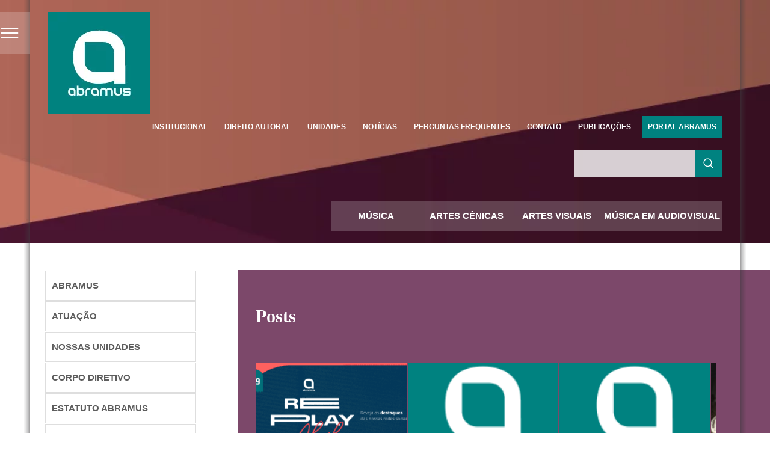

--- FILE ---
content_type: text/html; charset=UTF-8
request_url: https://www.abramus.org.br/tag/noticias-musica/
body_size: 25690
content:
<!DOCTYPE html><html><head><script data-no-optimize="1">var litespeed_docref=sessionStorage.getItem("litespeed_docref");litespeed_docref&&(Object.defineProperty(document,"referrer",{get:function(){return litespeed_docref}}),sessionStorage.removeItem("litespeed_docref"));</script> <meta charset="utf-8"/><title>Arquivos notícias música - ABRAMUS</title><link rel="icon" type="image/png" href="https://www.abramus.org.br/wp-content/themes/abramus2016/img/favicon.png"/><meta name="viewport" content="width=device-width, initial-scale=1.0"/><meta name="MobileOptimized" content="width"/><meta name="HandheldFriendly" content="true"/><link rel="apple-touch-icon" href="https://www.abramus.org.br/wp-content/themes/abramus2016/img/favicon.png"/><meta name="msapplication-TileImage" content="https://www.abramus.org.br/wp-content/themes/abramus2016/img/favicon.png"/><meta name="description" content="ABRAMUS | noticias-musica: "/><meta name="keywords" content="ABRAMUS, associação, brasil, AUTVIS, música, artes, teatro, dança, audiovisual, artes visuais, estatuto, regulamento, legislação, cultura, artistas, direitos autorais, gravadoras, editoras, produtoras, agenda, shows, cadastro, obras, fonogramas, cue-sheet, ECAD"/>
 <script data-cfasync="false" data-no-defer="1" data-no-minify="1" data-no-optimize="1">var ewww_webp_supported=!1;function check_webp_feature(A,e){var w;e=void 0!==e?e:function(){},ewww_webp_supported?e(ewww_webp_supported):((w=new Image).onload=function(){ewww_webp_supported=0<w.width&&0<w.height,e&&e(ewww_webp_supported)},w.onerror=function(){e&&e(!1)},w.src="data:image/webp;base64,"+{alpha:"UklGRkoAAABXRUJQVlA4WAoAAAAQAAAAAAAAAAAAQUxQSAwAAAARBxAR/Q9ERP8DAABWUDggGAAAABQBAJ0BKgEAAQAAAP4AAA3AAP7mtQAAAA=="}[A])}check_webp_feature("alpha");</script><script data-cfasync="false" data-no-defer="1" data-no-minify="1" data-no-optimize="1">var Arrive=function(c,w){"use strict";if(c.MutationObserver&&"undefined"!=typeof HTMLElement){var r,a=0,u=(r=HTMLElement.prototype.matches||HTMLElement.prototype.webkitMatchesSelector||HTMLElement.prototype.mozMatchesSelector||HTMLElement.prototype.msMatchesSelector,{matchesSelector:function(e,t){return e instanceof HTMLElement&&r.call(e,t)},addMethod:function(e,t,r){var a=e[t];e[t]=function(){return r.length==arguments.length?r.apply(this,arguments):"function"==typeof a?a.apply(this,arguments):void 0}},callCallbacks:function(e,t){t&&t.options.onceOnly&&1==t.firedElems.length&&(e=[e[0]]);for(var r,a=0;r=e[a];a++)r&&r.callback&&r.callback.call(r.elem,r.elem);t&&t.options.onceOnly&&1==t.firedElems.length&&t.me.unbindEventWithSelectorAndCallback.call(t.target,t.selector,t.callback)},checkChildNodesRecursively:function(e,t,r,a){for(var i,n=0;i=e[n];n++)r(i,t,a)&&a.push({callback:t.callback,elem:i}),0<i.childNodes.length&&u.checkChildNodesRecursively(i.childNodes,t,r,a)},mergeArrays:function(e,t){var r,a={};for(r in e)e.hasOwnProperty(r)&&(a[r]=e[r]);for(r in t)t.hasOwnProperty(r)&&(a[r]=t[r]);return a},toElementsArray:function(e){return e=void 0!==e&&("number"!=typeof e.length||e===c)?[e]:e}}),e=(l.prototype.addEvent=function(e,t,r,a){a={target:e,selector:t,options:r,callback:a,firedElems:[]};return this._beforeAdding&&this._beforeAdding(a),this._eventsBucket.push(a),a},l.prototype.removeEvent=function(e){for(var t,r=this._eventsBucket.length-1;t=this._eventsBucket[r];r--)e(t)&&(this._beforeRemoving&&this._beforeRemoving(t),(t=this._eventsBucket.splice(r,1))&&t.length&&(t[0].callback=null))},l.prototype.beforeAdding=function(e){this._beforeAdding=e},l.prototype.beforeRemoving=function(e){this._beforeRemoving=e},l),t=function(i,n){var o=new e,l=this,s={fireOnAttributesModification:!1};return o.beforeAdding(function(t){var e=t.target;e!==c.document&&e!==c||(e=document.getElementsByTagName("html")[0]);var r=new MutationObserver(function(e){n.call(this,e,t)}),a=i(t.options);r.observe(e,a),t.observer=r,t.me=l}),o.beforeRemoving(function(e){e.observer.disconnect()}),this.bindEvent=function(e,t,r){t=u.mergeArrays(s,t);for(var a=u.toElementsArray(this),i=0;i<a.length;i++)o.addEvent(a[i],e,t,r)},this.unbindEvent=function(){var r=u.toElementsArray(this);o.removeEvent(function(e){for(var t=0;t<r.length;t++)if(this===w||e.target===r[t])return!0;return!1})},this.unbindEventWithSelectorOrCallback=function(r){var a=u.toElementsArray(this),i=r,e="function"==typeof r?function(e){for(var t=0;t<a.length;t++)if((this===w||e.target===a[t])&&e.callback===i)return!0;return!1}:function(e){for(var t=0;t<a.length;t++)if((this===w||e.target===a[t])&&e.selector===r)return!0;return!1};o.removeEvent(e)},this.unbindEventWithSelectorAndCallback=function(r,a){var i=u.toElementsArray(this);o.removeEvent(function(e){for(var t=0;t<i.length;t++)if((this===w||e.target===i[t])&&e.selector===r&&e.callback===a)return!0;return!1})},this},i=new function(){var s={fireOnAttributesModification:!1,onceOnly:!1,existing:!1};function n(e,t,r){return!(!u.matchesSelector(e,t.selector)||(e._id===w&&(e._id=a++),-1!=t.firedElems.indexOf(e._id)))&&(t.firedElems.push(e._id),!0)}var c=(i=new t(function(e){var t={attributes:!1,childList:!0,subtree:!0};return e.fireOnAttributesModification&&(t.attributes=!0),t},function(e,i){e.forEach(function(e){var t=e.addedNodes,r=e.target,a=[];null!==t&&0<t.length?u.checkChildNodesRecursively(t,i,n,a):"attributes"===e.type&&n(r,i)&&a.push({callback:i.callback,elem:r}),u.callCallbacks(a,i)})})).bindEvent;return i.bindEvent=function(e,t,r){t=void 0===r?(r=t,s):u.mergeArrays(s,t);var a=u.toElementsArray(this);if(t.existing){for(var i=[],n=0;n<a.length;n++)for(var o=a[n].querySelectorAll(e),l=0;l<o.length;l++)i.push({callback:r,elem:o[l]});if(t.onceOnly&&i.length)return r.call(i[0].elem,i[0].elem);setTimeout(u.callCallbacks,1,i)}c.call(this,e,t,r)},i},o=new function(){var a={};function i(e,t){return u.matchesSelector(e,t.selector)}var n=(o=new t(function(){return{childList:!0,subtree:!0}},function(e,r){e.forEach(function(e){var t=e.removedNodes,e=[];null!==t&&0<t.length&&u.checkChildNodesRecursively(t,r,i,e),u.callCallbacks(e,r)})})).bindEvent;return o.bindEvent=function(e,t,r){t=void 0===r?(r=t,a):u.mergeArrays(a,t),n.call(this,e,t,r)},o};d(HTMLElement.prototype),d(NodeList.prototype),d(HTMLCollection.prototype),d(HTMLDocument.prototype),d(Window.prototype);var n={};return s(i,n,"unbindAllArrive"),s(o,n,"unbindAllLeave"),n}function l(){this._eventsBucket=[],this._beforeAdding=null,this._beforeRemoving=null}function s(e,t,r){u.addMethod(t,r,e.unbindEvent),u.addMethod(t,r,e.unbindEventWithSelectorOrCallback),u.addMethod(t,r,e.unbindEventWithSelectorAndCallback)}function d(e){e.arrive=i.bindEvent,s(i,e,"unbindArrive"),e.leave=o.bindEvent,s(o,e,"unbindLeave")}}(window,void 0),ewww_webp_supported=!1;function check_webp_feature(e,t){var r;ewww_webp_supported?t(ewww_webp_supported):((r=new Image).onload=function(){ewww_webp_supported=0<r.width&&0<r.height,t(ewww_webp_supported)},r.onerror=function(){t(!1)},r.src="data:image/webp;base64,"+{alpha:"UklGRkoAAABXRUJQVlA4WAoAAAAQAAAAAAAAAAAAQUxQSAwAAAARBxAR/Q9ERP8DAABWUDggGAAAABQBAJ0BKgEAAQAAAP4AAA3AAP7mtQAAAA==",animation:"UklGRlIAAABXRUJQVlA4WAoAAAASAAAAAAAAAAAAQU5JTQYAAAD/////AABBTk1GJgAAAAAAAAAAAAAAAAAAAGQAAABWUDhMDQAAAC8AAAAQBxAREYiI/gcA"}[e])}function ewwwLoadImages(e){if(e){for(var t=document.querySelectorAll(".batch-image img, .image-wrapper a, .ngg-pro-masonry-item a, .ngg-galleria-offscreen-seo-wrapper a"),r=0,a=t.length;r<a;r++)ewwwAttr(t[r],"data-src",t[r].getAttribute("data-webp")),ewwwAttr(t[r],"data-thumbnail",t[r].getAttribute("data-webp-thumbnail"));for(var i=document.querySelectorAll("div.woocommerce-product-gallery__image"),r=0,a=i.length;r<a;r++)ewwwAttr(i[r],"data-thumb",i[r].getAttribute("data-webp-thumb"))}for(var n=document.querySelectorAll("video"),r=0,a=n.length;r<a;r++)ewwwAttr(n[r],"poster",e?n[r].getAttribute("data-poster-webp"):n[r].getAttribute("data-poster-image"));for(var o,l=document.querySelectorAll("img.ewww_webp_lazy_load"),r=0,a=l.length;r<a;r++)e&&(ewwwAttr(l[r],"data-lazy-srcset",l[r].getAttribute("data-lazy-srcset-webp")),ewwwAttr(l[r],"data-srcset",l[r].getAttribute("data-srcset-webp")),ewwwAttr(l[r],"data-lazy-src",l[r].getAttribute("data-lazy-src-webp")),ewwwAttr(l[r],"data-src",l[r].getAttribute("data-src-webp")),ewwwAttr(l[r],"data-orig-file",l[r].getAttribute("data-webp-orig-file")),ewwwAttr(l[r],"data-medium-file",l[r].getAttribute("data-webp-medium-file")),ewwwAttr(l[r],"data-large-file",l[r].getAttribute("data-webp-large-file")),null!=(o=l[r].getAttribute("srcset"))&&!1!==o&&o.includes("R0lGOD")&&ewwwAttr(l[r],"src",l[r].getAttribute("data-lazy-src-webp"))),l[r].className=l[r].className.replace(/\bewww_webp_lazy_load\b/,"");for(var s=document.querySelectorAll(".ewww_webp"),r=0,a=s.length;r<a;r++)e?(ewwwAttr(s[r],"srcset",s[r].getAttribute("data-srcset-webp")),ewwwAttr(s[r],"src",s[r].getAttribute("data-src-webp")),ewwwAttr(s[r],"data-orig-file",s[r].getAttribute("data-webp-orig-file")),ewwwAttr(s[r],"data-medium-file",s[r].getAttribute("data-webp-medium-file")),ewwwAttr(s[r],"data-large-file",s[r].getAttribute("data-webp-large-file")),ewwwAttr(s[r],"data-large_image",s[r].getAttribute("data-webp-large_image")),ewwwAttr(s[r],"data-src",s[r].getAttribute("data-webp-src"))):(ewwwAttr(s[r],"srcset",s[r].getAttribute("data-srcset-img")),ewwwAttr(s[r],"src",s[r].getAttribute("data-src-img"))),s[r].className=s[r].className.replace(/\bewww_webp\b/,"ewww_webp_loaded");window.jQuery&&jQuery.fn.isotope&&jQuery.fn.imagesLoaded&&(jQuery(".fusion-posts-container-infinite").imagesLoaded(function(){jQuery(".fusion-posts-container-infinite").hasClass("isotope")&&jQuery(".fusion-posts-container-infinite").isotope()}),jQuery(".fusion-portfolio:not(.fusion-recent-works) .fusion-portfolio-wrapper").imagesLoaded(function(){jQuery(".fusion-portfolio:not(.fusion-recent-works) .fusion-portfolio-wrapper").isotope()}))}function ewwwWebPInit(e){ewwwLoadImages(e),ewwwNggLoadGalleries(e),document.arrive(".ewww_webp",function(){ewwwLoadImages(e)}),document.arrive(".ewww_webp_lazy_load",function(){ewwwLoadImages(e)}),document.arrive("videos",function(){ewwwLoadImages(e)}),"loading"==document.readyState?document.addEventListener("DOMContentLoaded",ewwwJSONParserInit):("undefined"!=typeof galleries&&ewwwNggParseGalleries(e),ewwwWooParseVariations(e))}function ewwwAttr(e,t,r){null!=r&&!1!==r&&e.setAttribute(t,r)}function ewwwJSONParserInit(){"undefined"!=typeof galleries&&check_webp_feature("alpha",ewwwNggParseGalleries),check_webp_feature("alpha",ewwwWooParseVariations)}function ewwwWooParseVariations(e){if(e)for(var t=document.querySelectorAll("form.variations_form"),r=0,a=t.length;r<a;r++){var i=t[r].getAttribute("data-product_variations"),n=!1;try{for(var o in i=JSON.parse(i))void 0!==i[o]&&void 0!==i[o].image&&(void 0!==i[o].image.src_webp&&(i[o].image.src=i[o].image.src_webp,n=!0),void 0!==i[o].image.srcset_webp&&(i[o].image.srcset=i[o].image.srcset_webp,n=!0),void 0!==i[o].image.full_src_webp&&(i[o].image.full_src=i[o].image.full_src_webp,n=!0),void 0!==i[o].image.gallery_thumbnail_src_webp&&(i[o].image.gallery_thumbnail_src=i[o].image.gallery_thumbnail_src_webp,n=!0),void 0!==i[o].image.thumb_src_webp&&(i[o].image.thumb_src=i[o].image.thumb_src_webp,n=!0));n&&ewwwAttr(t[r],"data-product_variations",JSON.stringify(i))}catch(e){}}}function ewwwNggParseGalleries(e){if(e)for(var t in galleries){var r=galleries[t];galleries[t].images_list=ewwwNggParseImageList(r.images_list)}}function ewwwNggLoadGalleries(e){e&&document.addEventListener("ngg.galleria.themeadded",function(e,t){window.ngg_galleria._create_backup=window.ngg_galleria.create,window.ngg_galleria.create=function(e,t){var r=$(e).data("id");return galleries["gallery_"+r].images_list=ewwwNggParseImageList(galleries["gallery_"+r].images_list),window.ngg_galleria._create_backup(e,t)}})}function ewwwNggParseImageList(e){for(var t in e){var r=e[t];if(void 0!==r["image-webp"]&&(e[t].image=r["image-webp"],delete e[t]["image-webp"]),void 0!==r["thumb-webp"]&&(e[t].thumb=r["thumb-webp"],delete e[t]["thumb-webp"]),void 0!==r.full_image_webp&&(e[t].full_image=r.full_image_webp,delete e[t].full_image_webp),void 0!==r.srcsets)for(var a in r.srcsets)nggSrcset=r.srcsets[a],void 0!==r.srcsets[a+"-webp"]&&(e[t].srcsets[a]=r.srcsets[a+"-webp"],delete e[t].srcsets[a+"-webp"]);if(void 0!==r.full_srcsets)for(var i in r.full_srcsets)nggFSrcset=r.full_srcsets[i],void 0!==r.full_srcsets[i+"-webp"]&&(e[t].full_srcsets[i]=r.full_srcsets[i+"-webp"],delete e[t].full_srcsets[i+"-webp"])}return e}check_webp_feature("alpha",ewwwWebPInit);</script><meta name='robots' content='noindex, follow' /><meta property="og:locale" content="pt_BR" /><meta property="og:type" content="article" /><meta property="og:title" content="Arquivos notícias música - ABRAMUS" /><meta property="og:url" content="https://www.abramus.org.br/tag/noticias-musica/" /><meta property="og:site_name" content="ABRAMUS" /><meta property="og:image" content="https://www.abramus.org.br/wp-content/uploads/2016/04/logoslogan-abramus-e1461003478241.png" /><meta property="og:image:width" content="465" /><meta property="og:image:height" content="232" /><meta property="og:image:type" content="image/png" /><meta name="twitter:card" content="summary_large_image" /> <script type="application/ld+json" class="yoast-schema-graph">{"@context":"https://schema.org","@graph":[{"@type":"CollectionPage","@id":"https://www.abramus.org.br/tag/noticias-musica/","url":"https://www.abramus.org.br/tag/noticias-musica/","name":"Arquivos notícias música - ABRAMUS","isPartOf":{"@id":"https://www.abramus.org.br/#website"},"primaryImageOfPage":{"@id":"https://www.abramus.org.br/tag/noticias-musica/#primaryimage"},"image":{"@id":"https://www.abramus.org.br/tag/noticias-musica/#primaryimage"},"thumbnailUrl":"https://www.abramus.org.br/wp-content/uploads/2023/04/Abramus-1200x630-Replay-Abril.png","breadcrumb":{"@id":"https://www.abramus.org.br/tag/noticias-musica/#breadcrumb"},"inLanguage":"pt-BR"},{"@type":"ImageObject","inLanguage":"pt-BR","@id":"https://www.abramus.org.br/tag/noticias-musica/#primaryimage","url":"https://www.abramus.org.br/wp-content/uploads/2023/04/Abramus-1200x630-Replay-Abril.png","contentUrl":"https://www.abramus.org.br/wp-content/uploads/2023/04/Abramus-1200x630-Replay-Abril.png","width":1080,"height":567},{"@type":"BreadcrumbList","@id":"https://www.abramus.org.br/tag/noticias-musica/#breadcrumb","itemListElement":[{"@type":"ListItem","position":1,"name":"Início","item":"https://www.abramus.org.br/"},{"@type":"ListItem","position":2,"name":"notícias música"}]},{"@type":"WebSite","@id":"https://www.abramus.org.br/#website","url":"https://www.abramus.org.br/","name":"ABRAMUS","description":"Associação Brasileira de Música e Artes","publisher":{"@id":"https://www.abramus.org.br/#organization"},"potentialAction":[{"@type":"SearchAction","target":{"@type":"EntryPoint","urlTemplate":"https://www.abramus.org.br/?s={search_term_string}"},"query-input":{"@type":"PropertyValueSpecification","valueRequired":true,"valueName":"search_term_string"}}],"inLanguage":"pt-BR"},{"@type":"Organization","@id":"https://www.abramus.org.br/#organization","name":"ABRAMUS","url":"https://www.abramus.org.br/","logo":{"@type":"ImageObject","inLanguage":"pt-BR","@id":"https://www.abramus.org.br/#/schema/logo/image/","url":"https://www.abramus.org.br/wp-content/uploads/2020/06/logo_abramus.jpg","contentUrl":"https://www.abramus.org.br/wp-content/uploads/2020/06/logo_abramus.jpg","width":170,"height":170,"caption":"ABRAMUS"},"image":{"@id":"https://www.abramus.org.br/#/schema/logo/image/"}}]}</script>  <script type='application/javascript'  id='pys-version-script'>console.log('PixelYourSite Free version 11.1.5.2');</script> <link rel="alternate" type="application/rss+xml" title="Feed de tag para ABRAMUS &raquo; notícias música" href="https://www.abramus.org.br/tag/noticias-musica/feed/" />
 <script src="//www.googletagmanager.com/gtag/js?id=G-PT23LMLSS6"  data-cfasync="false" data-wpfc-render="false" type="text/javascript" async></script> <script data-cfasync="false" data-wpfc-render="false" type="text/javascript">var mi_version = '9.11.1';
				var mi_track_user = true;
				var mi_no_track_reason = '';
								var MonsterInsightsDefaultLocations = {"page_location":"https:\/\/www.abramus.org.br\/tag\/noticias-musica\/"};
								if ( typeof MonsterInsightsPrivacyGuardFilter === 'function' ) {
					var MonsterInsightsLocations = (typeof MonsterInsightsExcludeQuery === 'object') ? MonsterInsightsPrivacyGuardFilter( MonsterInsightsExcludeQuery ) : MonsterInsightsPrivacyGuardFilter( MonsterInsightsDefaultLocations );
				} else {
					var MonsterInsightsLocations = (typeof MonsterInsightsExcludeQuery === 'object') ? MonsterInsightsExcludeQuery : MonsterInsightsDefaultLocations;
				}

								var disableStrs = [
										'ga-disable-G-PT23LMLSS6',
									];

				/* Function to detect opted out users */
				function __gtagTrackerIsOptedOut() {
					for (var index = 0; index < disableStrs.length; index++) {
						if (document.cookie.indexOf(disableStrs[index] + '=true') > -1) {
							return true;
						}
					}

					return false;
				}

				/* Disable tracking if the opt-out cookie exists. */
				if (__gtagTrackerIsOptedOut()) {
					for (var index = 0; index < disableStrs.length; index++) {
						window[disableStrs[index]] = true;
					}
				}

				/* Opt-out function */
				function __gtagTrackerOptout() {
					for (var index = 0; index < disableStrs.length; index++) {
						document.cookie = disableStrs[index] + '=true; expires=Thu, 31 Dec 2099 23:59:59 UTC; path=/';
						window[disableStrs[index]] = true;
					}
				}

				if ('undefined' === typeof gaOptout) {
					function gaOptout() {
						__gtagTrackerOptout();
					}
				}
								window.dataLayer = window.dataLayer || [];

				window.MonsterInsightsDualTracker = {
					helpers: {},
					trackers: {},
				};
				if (mi_track_user) {
					function __gtagDataLayer() {
						dataLayer.push(arguments);
					}

					function __gtagTracker(type, name, parameters) {
						if (!parameters) {
							parameters = {};
						}

						if (parameters.send_to) {
							__gtagDataLayer.apply(null, arguments);
							return;
						}

						if (type === 'event') {
														parameters.send_to = monsterinsights_frontend.v4_id;
							var hookName = name;
							if (typeof parameters['event_category'] !== 'undefined') {
								hookName = parameters['event_category'] + ':' + name;
							}

							if (typeof MonsterInsightsDualTracker.trackers[hookName] !== 'undefined') {
								MonsterInsightsDualTracker.trackers[hookName](parameters);
							} else {
								__gtagDataLayer('event', name, parameters);
							}
							
						} else {
							__gtagDataLayer.apply(null, arguments);
						}
					}

					__gtagTracker('js', new Date());
					__gtagTracker('set', {
						'developer_id.dZGIzZG': true,
											});
					if ( MonsterInsightsLocations.page_location ) {
						__gtagTracker('set', MonsterInsightsLocations);
					}
										__gtagTracker('config', 'G-PT23LMLSS6', {"forceSSL":"true"} );
										window.gtag = __gtagTracker;										(function () {
						/* https://developers.google.com/analytics/devguides/collection/analyticsjs/ */
						/* ga and __gaTracker compatibility shim. */
						var noopfn = function () {
							return null;
						};
						var newtracker = function () {
							return new Tracker();
						};
						var Tracker = function () {
							return null;
						};
						var p = Tracker.prototype;
						p.get = noopfn;
						p.set = noopfn;
						p.send = function () {
							var args = Array.prototype.slice.call(arguments);
							args.unshift('send');
							__gaTracker.apply(null, args);
						};
						var __gaTracker = function () {
							var len = arguments.length;
							if (len === 0) {
								return;
							}
							var f = arguments[len - 1];
							if (typeof f !== 'object' || f === null || typeof f.hitCallback !== 'function') {
								if ('send' === arguments[0]) {
									var hitConverted, hitObject = false, action;
									if ('event' === arguments[1]) {
										if ('undefined' !== typeof arguments[3]) {
											hitObject = {
												'eventAction': arguments[3],
												'eventCategory': arguments[2],
												'eventLabel': arguments[4],
												'value': arguments[5] ? arguments[5] : 1,
											}
										}
									}
									if ('pageview' === arguments[1]) {
										if ('undefined' !== typeof arguments[2]) {
											hitObject = {
												'eventAction': 'page_view',
												'page_path': arguments[2],
											}
										}
									}
									if (typeof arguments[2] === 'object') {
										hitObject = arguments[2];
									}
									if (typeof arguments[5] === 'object') {
										Object.assign(hitObject, arguments[5]);
									}
									if ('undefined' !== typeof arguments[1].hitType) {
										hitObject = arguments[1];
										if ('pageview' === hitObject.hitType) {
											hitObject.eventAction = 'page_view';
										}
									}
									if (hitObject) {
										action = 'timing' === arguments[1].hitType ? 'timing_complete' : hitObject.eventAction;
										hitConverted = mapArgs(hitObject);
										__gtagTracker('event', action, hitConverted);
									}
								}
								return;
							}

							function mapArgs(args) {
								var arg, hit = {};
								var gaMap = {
									'eventCategory': 'event_category',
									'eventAction': 'event_action',
									'eventLabel': 'event_label',
									'eventValue': 'event_value',
									'nonInteraction': 'non_interaction',
									'timingCategory': 'event_category',
									'timingVar': 'name',
									'timingValue': 'value',
									'timingLabel': 'event_label',
									'page': 'page_path',
									'location': 'page_location',
									'title': 'page_title',
									'referrer' : 'page_referrer',
								};
								for (arg in args) {
																		if (!(!args.hasOwnProperty(arg) || !gaMap.hasOwnProperty(arg))) {
										hit[gaMap[arg]] = args[arg];
									} else {
										hit[arg] = args[arg];
									}
								}
								return hit;
							}

							try {
								f.hitCallback();
							} catch (ex) {
							}
						};
						__gaTracker.create = newtracker;
						__gaTracker.getByName = newtracker;
						__gaTracker.getAll = function () {
							return [];
						};
						__gaTracker.remove = noopfn;
						__gaTracker.loaded = true;
						window['__gaTracker'] = __gaTracker;
					})();
									} else {
										console.log("");
					(function () {
						function __gtagTracker() {
							return null;
						}

						window['__gtagTracker'] = __gtagTracker;
						window['gtag'] = __gtagTracker;
					})();
									}</script> <style id='wp-img-auto-sizes-contain-inline-css' type='text/css'>img:is([sizes=auto i],[sizes^="auto," i]){contain-intrinsic-size:3000px 1500px}
/*# sourceURL=wp-img-auto-sizes-contain-inline-css */</style><link data-optimized="2" rel="stylesheet" href="https://www.abramus.org.br/wp-content/litespeed/css/4380b3826b6a0a7323f7421a66555827.css?ver=dc7d8" /><style id='classic-theme-styles-inline-css' type='text/css'>/*! This file is auto-generated */
.wp-block-button__link{color:#fff;background-color:#32373c;border-radius:9999px;box-shadow:none;text-decoration:none;padding:calc(.667em + 2px) calc(1.333em + 2px);font-size:1.125em}.wp-block-file__button{background:#32373c;color:#fff;text-decoration:none}
/*# sourceURL=/wp-includes/css/classic-themes.min.css */</style><style id='global-styles-inline-css' type='text/css'>:root{--wp--preset--aspect-ratio--square: 1;--wp--preset--aspect-ratio--4-3: 4/3;--wp--preset--aspect-ratio--3-4: 3/4;--wp--preset--aspect-ratio--3-2: 3/2;--wp--preset--aspect-ratio--2-3: 2/3;--wp--preset--aspect-ratio--16-9: 16/9;--wp--preset--aspect-ratio--9-16: 9/16;--wp--preset--color--black: #000000;--wp--preset--color--cyan-bluish-gray: #abb8c3;--wp--preset--color--white: #ffffff;--wp--preset--color--pale-pink: #f78da7;--wp--preset--color--vivid-red: #cf2e2e;--wp--preset--color--luminous-vivid-orange: #ff6900;--wp--preset--color--luminous-vivid-amber: #fcb900;--wp--preset--color--light-green-cyan: #7bdcb5;--wp--preset--color--vivid-green-cyan: #00d084;--wp--preset--color--pale-cyan-blue: #8ed1fc;--wp--preset--color--vivid-cyan-blue: #0693e3;--wp--preset--color--vivid-purple: #9b51e0;--wp--preset--gradient--vivid-cyan-blue-to-vivid-purple: linear-gradient(135deg,rgb(6,147,227) 0%,rgb(155,81,224) 100%);--wp--preset--gradient--light-green-cyan-to-vivid-green-cyan: linear-gradient(135deg,rgb(122,220,180) 0%,rgb(0,208,130) 100%);--wp--preset--gradient--luminous-vivid-amber-to-luminous-vivid-orange: linear-gradient(135deg,rgb(252,185,0) 0%,rgb(255,105,0) 100%);--wp--preset--gradient--luminous-vivid-orange-to-vivid-red: linear-gradient(135deg,rgb(255,105,0) 0%,rgb(207,46,46) 100%);--wp--preset--gradient--very-light-gray-to-cyan-bluish-gray: linear-gradient(135deg,rgb(238,238,238) 0%,rgb(169,184,195) 100%);--wp--preset--gradient--cool-to-warm-spectrum: linear-gradient(135deg,rgb(74,234,220) 0%,rgb(151,120,209) 20%,rgb(207,42,186) 40%,rgb(238,44,130) 60%,rgb(251,105,98) 80%,rgb(254,248,76) 100%);--wp--preset--gradient--blush-light-purple: linear-gradient(135deg,rgb(255,206,236) 0%,rgb(152,150,240) 100%);--wp--preset--gradient--blush-bordeaux: linear-gradient(135deg,rgb(254,205,165) 0%,rgb(254,45,45) 50%,rgb(107,0,62) 100%);--wp--preset--gradient--luminous-dusk: linear-gradient(135deg,rgb(255,203,112) 0%,rgb(199,81,192) 50%,rgb(65,88,208) 100%);--wp--preset--gradient--pale-ocean: linear-gradient(135deg,rgb(255,245,203) 0%,rgb(182,227,212) 50%,rgb(51,167,181) 100%);--wp--preset--gradient--electric-grass: linear-gradient(135deg,rgb(202,248,128) 0%,rgb(113,206,126) 100%);--wp--preset--gradient--midnight: linear-gradient(135deg,rgb(2,3,129) 0%,rgb(40,116,252) 100%);--wp--preset--font-size--small: 13px;--wp--preset--font-size--medium: 20px;--wp--preset--font-size--large: 36px;--wp--preset--font-size--x-large: 42px;--wp--preset--spacing--20: 0.44rem;--wp--preset--spacing--30: 0.67rem;--wp--preset--spacing--40: 1rem;--wp--preset--spacing--50: 1.5rem;--wp--preset--spacing--60: 2.25rem;--wp--preset--spacing--70: 3.38rem;--wp--preset--spacing--80: 5.06rem;--wp--preset--shadow--natural: 6px 6px 9px rgba(0, 0, 0, 0.2);--wp--preset--shadow--deep: 12px 12px 50px rgba(0, 0, 0, 0.4);--wp--preset--shadow--sharp: 6px 6px 0px rgba(0, 0, 0, 0.2);--wp--preset--shadow--outlined: 6px 6px 0px -3px rgb(255, 255, 255), 6px 6px rgb(0, 0, 0);--wp--preset--shadow--crisp: 6px 6px 0px rgb(0, 0, 0);}:where(.is-layout-flex){gap: 0.5em;}:where(.is-layout-grid){gap: 0.5em;}body .is-layout-flex{display: flex;}.is-layout-flex{flex-wrap: wrap;align-items: center;}.is-layout-flex > :is(*, div){margin: 0;}body .is-layout-grid{display: grid;}.is-layout-grid > :is(*, div){margin: 0;}:where(.wp-block-columns.is-layout-flex){gap: 2em;}:where(.wp-block-columns.is-layout-grid){gap: 2em;}:where(.wp-block-post-template.is-layout-flex){gap: 1.25em;}:where(.wp-block-post-template.is-layout-grid){gap: 1.25em;}.has-black-color{color: var(--wp--preset--color--black) !important;}.has-cyan-bluish-gray-color{color: var(--wp--preset--color--cyan-bluish-gray) !important;}.has-white-color{color: var(--wp--preset--color--white) !important;}.has-pale-pink-color{color: var(--wp--preset--color--pale-pink) !important;}.has-vivid-red-color{color: var(--wp--preset--color--vivid-red) !important;}.has-luminous-vivid-orange-color{color: var(--wp--preset--color--luminous-vivid-orange) !important;}.has-luminous-vivid-amber-color{color: var(--wp--preset--color--luminous-vivid-amber) !important;}.has-light-green-cyan-color{color: var(--wp--preset--color--light-green-cyan) !important;}.has-vivid-green-cyan-color{color: var(--wp--preset--color--vivid-green-cyan) !important;}.has-pale-cyan-blue-color{color: var(--wp--preset--color--pale-cyan-blue) !important;}.has-vivid-cyan-blue-color{color: var(--wp--preset--color--vivid-cyan-blue) !important;}.has-vivid-purple-color{color: var(--wp--preset--color--vivid-purple) !important;}.has-black-background-color{background-color: var(--wp--preset--color--black) !important;}.has-cyan-bluish-gray-background-color{background-color: var(--wp--preset--color--cyan-bluish-gray) !important;}.has-white-background-color{background-color: var(--wp--preset--color--white) !important;}.has-pale-pink-background-color{background-color: var(--wp--preset--color--pale-pink) !important;}.has-vivid-red-background-color{background-color: var(--wp--preset--color--vivid-red) !important;}.has-luminous-vivid-orange-background-color{background-color: var(--wp--preset--color--luminous-vivid-orange) !important;}.has-luminous-vivid-amber-background-color{background-color: var(--wp--preset--color--luminous-vivid-amber) !important;}.has-light-green-cyan-background-color{background-color: var(--wp--preset--color--light-green-cyan) !important;}.has-vivid-green-cyan-background-color{background-color: var(--wp--preset--color--vivid-green-cyan) !important;}.has-pale-cyan-blue-background-color{background-color: var(--wp--preset--color--pale-cyan-blue) !important;}.has-vivid-cyan-blue-background-color{background-color: var(--wp--preset--color--vivid-cyan-blue) !important;}.has-vivid-purple-background-color{background-color: var(--wp--preset--color--vivid-purple) !important;}.has-black-border-color{border-color: var(--wp--preset--color--black) !important;}.has-cyan-bluish-gray-border-color{border-color: var(--wp--preset--color--cyan-bluish-gray) !important;}.has-white-border-color{border-color: var(--wp--preset--color--white) !important;}.has-pale-pink-border-color{border-color: var(--wp--preset--color--pale-pink) !important;}.has-vivid-red-border-color{border-color: var(--wp--preset--color--vivid-red) !important;}.has-luminous-vivid-orange-border-color{border-color: var(--wp--preset--color--luminous-vivid-orange) !important;}.has-luminous-vivid-amber-border-color{border-color: var(--wp--preset--color--luminous-vivid-amber) !important;}.has-light-green-cyan-border-color{border-color: var(--wp--preset--color--light-green-cyan) !important;}.has-vivid-green-cyan-border-color{border-color: var(--wp--preset--color--vivid-green-cyan) !important;}.has-pale-cyan-blue-border-color{border-color: var(--wp--preset--color--pale-cyan-blue) !important;}.has-vivid-cyan-blue-border-color{border-color: var(--wp--preset--color--vivid-cyan-blue) !important;}.has-vivid-purple-border-color{border-color: var(--wp--preset--color--vivid-purple) !important;}.has-vivid-cyan-blue-to-vivid-purple-gradient-background{background: var(--wp--preset--gradient--vivid-cyan-blue-to-vivid-purple) !important;}.has-light-green-cyan-to-vivid-green-cyan-gradient-background{background: var(--wp--preset--gradient--light-green-cyan-to-vivid-green-cyan) !important;}.has-luminous-vivid-amber-to-luminous-vivid-orange-gradient-background{background: var(--wp--preset--gradient--luminous-vivid-amber-to-luminous-vivid-orange) !important;}.has-luminous-vivid-orange-to-vivid-red-gradient-background{background: var(--wp--preset--gradient--luminous-vivid-orange-to-vivid-red) !important;}.has-very-light-gray-to-cyan-bluish-gray-gradient-background{background: var(--wp--preset--gradient--very-light-gray-to-cyan-bluish-gray) !important;}.has-cool-to-warm-spectrum-gradient-background{background: var(--wp--preset--gradient--cool-to-warm-spectrum) !important;}.has-blush-light-purple-gradient-background{background: var(--wp--preset--gradient--blush-light-purple) !important;}.has-blush-bordeaux-gradient-background{background: var(--wp--preset--gradient--blush-bordeaux) !important;}.has-luminous-dusk-gradient-background{background: var(--wp--preset--gradient--luminous-dusk) !important;}.has-pale-ocean-gradient-background{background: var(--wp--preset--gradient--pale-ocean) !important;}.has-electric-grass-gradient-background{background: var(--wp--preset--gradient--electric-grass) !important;}.has-midnight-gradient-background{background: var(--wp--preset--gradient--midnight) !important;}.has-small-font-size{font-size: var(--wp--preset--font-size--small) !important;}.has-medium-font-size{font-size: var(--wp--preset--font-size--medium) !important;}.has-large-font-size{font-size: var(--wp--preset--font-size--large) !important;}.has-x-large-font-size{font-size: var(--wp--preset--font-size--x-large) !important;}
:where(.wp-block-post-template.is-layout-flex){gap: 1.25em;}:where(.wp-block-post-template.is-layout-grid){gap: 1.25em;}
:where(.wp-block-term-template.is-layout-flex){gap: 1.25em;}:where(.wp-block-term-template.is-layout-grid){gap: 1.25em;}
:where(.wp-block-columns.is-layout-flex){gap: 2em;}:where(.wp-block-columns.is-layout-grid){gap: 2em;}
:root :where(.wp-block-pullquote){font-size: 1.5em;line-height: 1.6;}
/*# sourceURL=global-styles-inline-css */</style> <script type="litespeed/javascript" data-src="https://www.abramus.org.br/wp-content/plugins/google-analytics-for-wordpress/assets/js/frontend-gtag.min.js" id="monsterinsights-frontend-script-js" data-wp-strategy="async"></script> <script data-cfasync="false" data-wpfc-render="false" type="text/javascript" id='monsterinsights-frontend-script-js-extra'>/*  */
var monsterinsights_frontend = {"js_events_tracking":"true","download_extensions":"pdf,doc,ppt,xls,zip,docx,pptx,xlsx","inbound_paths":"[]","home_url":"https:\/\/www.abramus.org.br","hash_tracking":"false","v4_id":"G-PT23LMLSS6"};/*  */</script> <script type="litespeed/javascript" data-src="https://www.abramus.org.br/wp-includes/js/jquery/jquery.min.js" id="jquery-core-js"></script> <script id="pys-js-extra" type="litespeed/javascript">var pysOptions={"staticEvents":{"facebook":{"init_event":[{"delay":0,"type":"static","ajaxFire":!1,"name":"PageView","pixelIds":["231041514370877"],"eventID":"d2675583-c9b4-4fa3-8994-8f5ba96c9482","params":{"page_title":"not\u00edcias m\u00fasica","post_type":"tag","post_id":1829,"plugin":"PixelYourSite","user_role":"guest","event_url":"www.abramus.org.br/tag/noticias-musica/"},"e_id":"init_event","ids":[],"hasTimeWindow":!1,"timeWindow":0,"woo_order":"","edd_order":""}]}},"dynamicEvents":[],"triggerEvents":[],"triggerEventTypes":[],"facebook":{"pixelIds":["231041514370877"],"advancedMatching":[],"advancedMatchingEnabled":!1,"removeMetadata":!1,"wooVariableAsSimple":!1,"serverApiEnabled":!1,"wooCRSendFromServer":!1,"send_external_id":null,"enabled_medical":!1,"do_not_track_medical_param":["event_url","post_title","page_title","landing_page","content_name","categories","category_name","tags"],"meta_ldu":!1},"debug":"","siteUrl":"https://www.abramus.org.br","ajaxUrl":"https://www.abramus.org.br/wp-admin/admin-ajax.php","ajax_event":"e0ba742f15","enable_remove_download_url_param":"1","cookie_duration":"7","last_visit_duration":"60","enable_success_send_form":"","ajaxForServerEvent":"1","ajaxForServerStaticEvent":"1","useSendBeacon":"1","send_external_id":"1","external_id_expire":"180","track_cookie_for_subdomains":"1","google_consent_mode":"1","gdpr":{"ajax_enabled":!1,"all_disabled_by_api":!1,"facebook_disabled_by_api":!1,"analytics_disabled_by_api":!1,"google_ads_disabled_by_api":!1,"pinterest_disabled_by_api":!1,"bing_disabled_by_api":!1,"reddit_disabled_by_api":!1,"externalID_disabled_by_api":!1,"facebook_prior_consent_enabled":!1,"analytics_prior_consent_enabled":!0,"google_ads_prior_consent_enabled":null,"pinterest_prior_consent_enabled":!0,"bing_prior_consent_enabled":!0,"cookiebot_integration_enabled":!1,"cookiebot_facebook_consent_category":"marketing","cookiebot_analytics_consent_category":"statistics","cookiebot_tiktok_consent_category":"marketing","cookiebot_google_ads_consent_category":"marketing","cookiebot_pinterest_consent_category":"marketing","cookiebot_bing_consent_category":"marketing","consent_magic_integration_enabled":!1,"real_cookie_banner_integration_enabled":!1,"cookie_notice_integration_enabled":!1,"cookie_law_info_integration_enabled":!1,"analytics_storage":{"enabled":!0,"value":"granted","filter":!1},"ad_storage":{"enabled":!0,"value":"granted","filter":!1},"ad_user_data":{"enabled":!0,"value":"granted","filter":!1},"ad_personalization":{"enabled":!0,"value":"granted","filter":!1}},"cookie":{"disabled_all_cookie":!1,"disabled_start_session_cookie":!1,"disabled_advanced_form_data_cookie":!1,"disabled_landing_page_cookie":!1,"disabled_first_visit_cookie":!1,"disabled_trafficsource_cookie":!1,"disabled_utmTerms_cookie":!1,"disabled_utmId_cookie":!1},"tracking_analytics":{"TrafficSource":"direct","TrafficLanding":"undefined","TrafficUtms":[],"TrafficUtmsId":[]},"GATags":{"ga_datalayer_type":"default","ga_datalayer_name":"dataLayerPYS"},"woo":{"enabled":!1},"edd":{"enabled":!1},"cache_bypass":"1769259044"}</script> <link rel="https://api.w.org/" href="https://www.abramus.org.br/wp-json/" /><link rel="alternate" title="JSON" type="application/json" href="https://www.abramus.org.br/wp-json/wp/v2/tags/1829" /><meta name="generator" content="Elementor 3.34.1; features: additional_custom_breakpoints; settings: css_print_method-external, google_font-enabled, font_display-swap"><style>.e-con.e-parent:nth-of-type(n+4):not(.e-lazyloaded):not(.e-no-lazyload),
				.e-con.e-parent:nth-of-type(n+4):not(.e-lazyloaded):not(.e-no-lazyload) * {
					background-image: none !important;
				}
				@media screen and (max-height: 1024px) {
					.e-con.e-parent:nth-of-type(n+3):not(.e-lazyloaded):not(.e-no-lazyload),
					.e-con.e-parent:nth-of-type(n+3):not(.e-lazyloaded):not(.e-no-lazyload) * {
						background-image: none !important;
					}
				}
				@media screen and (max-height: 640px) {
					.e-con.e-parent:nth-of-type(n+2):not(.e-lazyloaded):not(.e-no-lazyload),
					.e-con.e-parent:nth-of-type(n+2):not(.e-lazyloaded):not(.e-no-lazyload) * {
						background-image: none !important;
					}
				}</style><style>.wp-block-gallery.is-cropped .blocks-gallery-item picture{height:100%;width:100%;}</style><link rel="icon" href="https://www.abramus.org.br/wp-content/uploads/2020/06/cropped-logo_abramus-32x32.jpg" sizes="32x32" /><link rel="icon" href="https://www.abramus.org.br/wp-content/uploads/2020/06/cropped-logo_abramus-192x192.jpg" sizes="192x192" /><link rel="apple-touch-icon" href="https://www.abramus.org.br/wp-content/uploads/2020/06/cropped-logo_abramus-180x180.jpg" /><meta name="msapplication-TileImage" content="https://www.abramus.org.br/wp-content/uploads/2020/06/cropped-logo_abramus-270x270.jpg" /><style type="text/css" id="wp-custom-css">.wp-block-gallery.has-nested-images.columns-default figure.wp-block-image:not(#individual-image), .wp-block-gallery.has-nested-images.columns-4 figure.wp-block-image:not(#individual-image) {
	display:inline-block
}
.download_label a {
    font-family: 'Roboto Slab', serif;
    font-size: 15px;
    color: #fff;
    line-height: inherit;
    max-width: 300px;
    background: #6e355a;
    padding: 12px;
    margin: 5px 0 5px 0 !important;
    display: block;
    text-align: center;
	text-decoration: none;
}
.download_label a:hover {
	text-decoration: underline;
}
.lista_revistas {
	display:inline-block;
}
.lista_revistas li{
	list-style: none;
	display: inline-flex;
}

.ftr-news form {
    max-width: 100%;
}
.news-nome input {
    width: 325px;
    height: 50px;
    background: #fff;
    border: 0;
    padding: 0 5px;
    display: inline-block;
    vertical-align: top;
}
.news-email input {
    width: 275px;
    height: 50px;
    background: #fff;
    border: 0;
    padding: 0 5px;
    float: left;
}
.news-btn {
    width: 50px;
    height: 50px;
    background: #cd625f;
    color: #fff;
    border: 0;
    font-size: 20px;
    float: left;
}
.ftr-news form {
    display: inline-flex;
}
/*
.forminator-field {
    display: table-caption;
}
*/
@media (min-width:783px) {
    .forminator-ui.forminator-custom-form:not(.forminator-size--small)[data-grid="enclosed"] .forminator-col {
        flex: auto;
    }
}
@media (max-width:783px) {
.ftr-news {
	  float:none;
    width: 95%;
    text-align: center;
		max-width: 100%;
    padding: 0px 15px;
    margin: 20px auto;
}
@media (max-width:783px) {
    .news-nome input, .news-email input {
        max-width: 300px !important;
        min-width: 300px;
    }
}
	.news-btn {margin-left:10px}
}
@media screen and (min-width: 768px) {
    .hm-rs {
        display: none;
    }
    .hm-revista {
        width: 100%;
			  padding-left:10px;
    }
    .hm-box2Wrap {
        width: 100%;
        background-image: -webkit-linear-gradient(left,rgb(35 31 32 / .8) 10%,#d9d9d9 10%),url(/wp-content/themes/abramus2016/img/bg_teste.png.webp);
        background-image: -o-linear-gradient(left,rgb(35 31 32 / .8) 10%,#d9d9d9 10%),url(/wp-content/themes/abramus2016/img/bg_teste.png.webp);
        background-image: -moz-linear-gradient(left,rgb(35 31 32 / .8) 10%,#d9d9d9 10%),url(/wp-content/themes/abramus2016/img/bg_teste.png.webp);
        background-image: linear-gradient(left,rgb(35 31 32 / .8) 10%,#d9d9d9 10%),url(/wp-content/themes/abramus2016/img/bg_teste.png.webp);
    }
    .hm-revistaTitulo,.hm-rvtEd {
        width: 790px;
    }
    .hm-rvtNew {
        width: 690px;
    }
    .hm-rvtNewInfo {
        margin-top: 80px;
    }
}

@media screen and (max-width: 1200px){
	.contBoxTitle {display: none}
}</style><meta name="adopt-website-id" content="b60f0f36-57f9-43a6-973c-1547e7943e90" /> <script type="litespeed/javascript" data-src="//tag.goadopt.io/injector.js?website_code=b60f0f36-57f9-43a6-973c-1547e7943e90" class="adopt-injector"></script> <script type="litespeed/javascript">window.adoptHideAfterConsent=!0</script> </head><body class="archive tag tag-noticias-musica tag-1829 wp-theme-abramus2016 notIsHomePage metaslider-plugin elementor-default elementor-kit-21318"><div id="fb-root"></div> <script type="litespeed/javascript">(function(d,s,id){var js,fjs=d.getElementsByTagName(s)[0];if(d.getElementById(id))return;js=d.createElement(s);js.id=id;js.src="//connect.facebook.net/pt_BR/sdk.js#xfbml=1&version=v2.7";fjs.parentNode.insertBefore(js,fjs)}(document,'script','facebook-jssdk'))</script> <div id="mask"></div><style type="text/css">.menu2 li  ul{
position:absolute; 
/* left:262px; */
background-color:#fff; 
display:none;
font-family: 'Roboto', Arial, sans-serif;
}   

.menu2 li ul li{
border:1px solid #c0c0c0; 
display:block; 
width:125px;
padding: 10px 10px 10px 10px;
}

.sobreul li:hover, .sobre a:hover{
    border-color: #ffffff;
}

@media (min-width:1201px) {
    .menu2 li:hover ul, .menu2 li.over ul{display:block;}
}

.sobreul a {
    display: block;
    padding: 0;
    vertical-align: middle;
    font-size: 12px;
    font-weight: normal;
    color: #000;
    border: none;
    text-decoration: none;
    text-transform: none;
    margin: 0;
}

.direito{
    width:130px !important;
}</style><div class="mask-overlay mask-overlay-menu"></div><div class="mask-overlay mask-overlay-type-work"></div><div class="hdrWrap "><div class="hdr-cont"><div class="hdr-cont2 clearfix">
<a href="#" class="hdr-iconMenu"></a>
<a href="javascript:;" class="hdr-iconMenuMob notDesktop">&#9776;</a><a href="https://www.abramus.org.br/" class="hdr-int-logo">
<picture><source srcset="https://www.abramus.org.br/wp-content/themes/abramus2016/img/logo_abramus_mobile.png.webp"  type="image/webp"><img data-lazyloaded="1" src="[data-uri]" width="160" height="30" data-src="https://www.abramus.org.br/wp-content/themes/abramus2016/img/logo_abramus_mobile.png.webp" alt="ABRAMUS" title="ABRAMUS" data-eio="p" /></picture>
</a>
<a href="https://www.abramus.org.br/" class="hdr-logo">
<picture><source srcset="https://www.abramus.org.br/wp-content/themes/abramus2016/img/logo_abramus.jpg.webp"  type="image/webp"><img data-lazyloaded="1" src="[data-uri]" width="170" height="170" data-src="https://www.abramus.org.br/wp-content/themes/abramus2016/img/logo_abramus.jpg.webp" alt="ABRAMUS" title="ABRAMUS" data-eio="p" /></picture>
</a><div class="page-type-title">
Replay de abril</div><div class="hdr-firstMenu2 notDesktop"><div class="hdr-mobMenu">
<a href="https://www.abramus.org.br/" class="logo">
<picture><source srcset="https://www.abramus.org.br/wp-content/themes/abramus2016/img/logo_abramus_mobile.png.webp"  type="image/webp"><img data-lazyloaded="1" src="[data-uri]" width="160" height="30" data-src="https://www.abramus.org.br/wp-content/themes/abramus2016/img/logo_abramus_mobile.png.webp" alt="ABRAMUS" title="ABRAMUS" data-eio="p" /></picture>
</a><form action="https://www.abramus.org.br/" method="get" class="hdr-mobSearch clearfix">
<input type="submit" value="" id="hdr-btnSearch"/>
<input type="text" id="hdr-text" name="s"/></form>
<span class="hdr-close-mobMenu">&#10005;</span></div><div class="menu-header_menu_01-container"><ul id="menu-header_menu_01" class="menu menu2 main-menu"><li id="menu-item-11757" class="menu-item menu-item-type-post_type menu-item-object-page menu-item-11757 sobre has-submenu">
<a href="https://www.abramus.org.br/sobre-a-abramus/" data-ps2id-api="true">Institucional</a><ul class="sobreul"><li class="btnReturn">Voltar</li><li><a href="https://www.abramus.org.br/sobre-a-abramus/">Sobre a ABRAMUS</a></li><li><a href="https://www.abramus.org.br/musica/associe-se/">Como se Filiar</a></li><li><a href="https://www.abramus.org.br/musica/departamento-internacional/">Departamentos</a></li><li><a href="https://www.abramus.org.br/diretoria/">Corpo Diretivo</a></li><li><a href="https://www.abramus.org.br/politica-de-privacidade/">Política de Privacidade</a></li></ul></li><li class="menu-item menu-item-type-post_type menu-item-object-page menu-item-11757 has-submenu">
<a href="javascript:;" data-ps2id-api="true">Direito Autoral</a><ul class="sobreul"><li class="btnReturn">Voltar</li><li class="direito"><a href="https://www.abramus.org.br/tag/dnadodireitoautoral/">DNA do DA</a></li><li class="direito"><a href="https://www.abramus.org.br/musica/pagamentos/">Pagamentos</a></li><li class="direito"><a href="https://www.abramus.org.br/legislacao/">Legislação</a></li></ul></li><li class="menu-item menu-item-type-post_type menu-item-object-page menu-item-11757">
<a href="https://www.abramus.org.br/unidadespg" data-ps2id-api="true">Unidades</a></li><li id="menu-item-12091" class="menu-item menu-item-type-taxonomy menu-item-object-category menu-item-12091 has-submenu">
<a href="https://www.abramus.org.br/category/noticias/" data-ps2id-api="true">Notícias</a><ul class="sobreul" style="left:592px;"><li class="btnReturn">Voltar</li><li style="width: 85px;"><a href="https://www.abramus.org.br/category/noticias/">Publicações</a></li></ul></li><li class="menu-item menu-item-type-post_type menu-item-object-page menu-item-11757">
<a href="https://www.abramus.org.br/category/musica/musica-faq/" data-ps2id-api="true">Perguntas Frequentes</a></li><li id="menu-item-12123" class="menu-item menu-item-type-post_type menu-item-object-page menu-item-12123">
<a href="https://www.abramus.org.br/contato/duvidas-e-sugestoes/" data-ps2id-api="true">Contato</a></li><li id="menu-item-12101" class="menu-item menu-item-type-taxonomy menu-item-object-category menu-item-12101">
<a href="https://www.abramus.org.br/category/revista/" data-ps2id-api="true">Publicações</a></li><li id="menu-item-14032" class="last menu-item menu-item-type-custom menu-item-object-custom menu-item-14032">
<a href="https://www.abramus.org.br/musica/portal-abramus/" data-ps2id-api="true">Portal ABRAMUS</a></li></ul></div></div><div class="hdr-firstMenu notMobile"><div class="menu-header_menu_01-container"><ul id="menu-header_menu_01" class="menu menu2 main-menu"><li id="menu-item-11757" class="menu-item menu-item-type-post_type menu-item-object-page menu-item-11757 sobre has-submenu">
<a href="https://www.abramus.org.br/sobre-a-abramus/" data-ps2id-api="true">Institucional</a><ul class="sobreul"><li class="btnReturn">Voltar</li><li><a href="https://www.abramus.org.br/sobre-a-abramus/">Sobre a ABRAMUS</a></li><li><a href="https://www.abramus.org.br/musica/associe-se/">Como se Filiar</a></li><li><a href="https://www.abramus.org.br/musica/departamento-internacional/">Departamentos</a></li><li><a href="https://www.abramus.org.br/diretoria/">Corpo Diretivo</a></li><li><a href="https://www.abramus.org.br/politica-de-privacidade/">Política de Privacidade</a></li></ul></li><li class="menu-item menu-item-type-post_type menu-item-object-page menu-item-11757 has-submenu">
<a href="javascript:;" data-ps2id-api="true">Direito Autoral</a><ul class="sobreul"><li class="btnReturn">Voltar</li><li class="direito"><a href="https://www.abramus.org.br/tag/dnadodireitoautoral/">DNA do DA</a></li><li class="direito"><a href="https://www.abramus.org.br/musica/pagamentos/">Pagamentos</a></li><li class="direito"><a href="https://www.abramus.org.br/legislacao/">Legislação</a></li></ul></li><li class="menu-item menu-item-type-post_type menu-item-object-page menu-item-11757">
<a href="https://www.abramus.org.br/unidadespg" data-ps2id-api="true">Unidades</a></li><li id="menu-item-12091" class="menu-item menu-item-type-taxonomy menu-item-object-category menu-item-12091 has-submenu">
<a href="https://www.abramus.org.br/category/noticias/" data-ps2id-api="true">Notícias</a><ul class="sobreul" style="left:592px;"><li class="btnReturn">Voltar</li><li style="width: 85px;"><a href="https://www.abramus.org.br/category/noticias/">Publicações</a></li></ul></li><li class="menu-item menu-item-type-post_type menu-item-object-page menu-item-11757">
<a href="https://www.abramus.org.br/category/musica/musica-faq/" data-ps2id-api="true">Perguntas Frequentes</a></li><li id="menu-item-12123" class="menu-item menu-item-type-post_type menu-item-object-page menu-item-12123">
<a href="https://www.abramus.org.br/contato/duvidas-e-sugestoes/" data-ps2id-api="true">Contato</a></li><li id="menu-item-12101" class="menu-item menu-item-type-taxonomy menu-item-object-category menu-item-12101">
<a href="https://www.abramus.org.br/category/revista/" data-ps2id-api="true">Publicações</a></li><li id="menu-item-14032" class="last menu-item menu-item-type-custom menu-item-object-custom menu-item-14032">
<a href="https://www.abramus.org.br/musica/portal-abramus/" data-ps2id-api="true">Portal ABRAMUS</a></li></ul></div></div><div class="hdr-map"><div class="hdr-mapWrap"><div class="hdr-mapInstitucional clearfix"><ul class="menu-n1"><li>
<a href="https://www.abramus.org.br/sobre-a-abramus/">Institucional</a><div class="menu-menu_institucional-container"><ul id="menu-menu_institucional" class="menu"><li id="menu-item-11767" class="menu-item menu-item-type-post_type menu-item-object-page menu-item-11767"><a href="https://www.abramus.org.br/sobre-a-abramus/" data-ps2id-api="true">ABRAMUS</a></li><li id="menu-item-11856" class="menu-item menu-item-type-post_type menu-item-object-page menu-item-11856"><a href="https://www.abramus.org.br/atuacao/" data-ps2id-api="true">Atuação</a></li><li id="menu-item-11796" class="menu-item menu-item-type-post_type menu-item-object-page menu-item-11796"><a href="https://www.abramus.org.br/unidadespg/" data-ps2id-api="true">Nossas Unidades</a></li><li id="menu-item-11828" class="menu-item menu-item-type-post_type menu-item-object-page menu-item-11828"><a href="https://www.abramus.org.br/diretoria/" data-ps2id-api="true">Corpo Diretivo</a></li><li id="menu-item-11834" class="menu-item menu-item-type-post_type menu-item-object-page menu-item-11834"><a href="https://www.abramus.org.br/estatuto-abramus/" data-ps2id-api="true">Estatuto ABRAMUS</a></li><li id="menu-item-18224" class="menu-item menu-item-type-post_type menu-item-object-page menu-item-18224"><a href="https://www.abramus.org.br/atas/" data-ps2id-api="true">Atas</a></li><li id="menu-item-11873" class="menu-item menu-item-type-custom menu-item-object-custom menu-item-11873"><a href="/relatorio-anual/" data-ps2id-api="true">Relatórios Anuais</a></li><li id="menu-item-11886" class="menu-item menu-item-type-post_type menu-item-object-page menu-item-11886"><a href="https://www.abramus.org.br/legislacao/" data-ps2id-api="true">Legislação</a></li><li id="menu-item-20017" class="menu-item menu-item-type-post_type menu-item-object-page menu-item-20017"><a href="https://www.abramus.org.br/ecadnet/" data-ps2id-api="true">ECADNET</a></li><li id="menu-item-19397" class="menu-item menu-item-type-post_type menu-item-object-page menu-item-privacy-policy menu-item-19397"><a rel="privacy-policy" href="https://www.abramus.org.br/politica-de-privacidade/" data-ps2id-api="true">Política de privacidade</a></li><li id="menu-item-19548" class="menu-item menu-item-type-post_type menu-item-object-page menu-item-19548"><a href="https://www.abramus.org.br/politica-de-cookies/" data-ps2id-api="true">Política de cookies</a></li></ul></div></li></ul><ul class="menu-n1"><li><a href="https://www.abramus.org.br/">Formulários</a></li></ul><ul class="menu-n1"><li>
<a href="https://www.abramus.org.br/category/noticias/">Notícias</a><div class="menu-menu_noticias-container"><ul id="menu-menu_noticias" class="menu"><li id="menu-item-12095" class="menu-item menu-item-type-taxonomy menu-item-object-category menu-item-12095"><a href="https://www.abramus.org.br/category/noticias/" data-ps2id-api="true">Todas as Notícias</a></li><li id="menu-item-12094" class="menu-item menu-item-type-taxonomy menu-item-object-category menu-item-12094"><a href="https://www.abramus.org.br/category/musica/musica-noticias/" data-ps2id-api="true">Música</a></li><li id="menu-item-12096" class="menu-item menu-item-type-taxonomy menu-item-object-category menu-item-12096"><a href="https://www.abramus.org.br/category/teatro-e-danca/teatro-danca-noticias/" data-ps2id-api="true">Teatro &#038; Dança</a></li><li id="menu-item-12092" class="menu-item menu-item-type-taxonomy menu-item-object-category menu-item-12092"><a href="https://www.abramus.org.br/category/artes-visuais/artes-visuais-noticias/" data-ps2id-api="true">Artes Visuais</a></li><li id="menu-item-12093" class="menu-item menu-item-type-taxonomy menu-item-object-category menu-item-12093"><a href="https://www.abramus.org.br/category/audiovisual/audiovisual-noticias/" data-ps2id-api="true">Audiovisual</a></li><li id="menu-item-25336" class="menu-item menu-item-type-post_type menu-item-object-page menu-item-25336"><a href="https://www.abramus.org.br/cadastro-newsletter/" data-ps2id-api="true">Newsletter Abramus</a></li></ul></div></li></ul><ul class="menu-n1"><li>
<a href="https://www.abramus.org.br/category/revista/">Publicações</a><div class="menu-menu_publicacoes-container"><ul id="menu-menu_publicacoes" class="menu"><li id="menu-item-11941" class="menu-item menu-item-type-taxonomy menu-item-object-category menu-item-11941"><a href="https://www.abramus.org.br/category/revista/" data-ps2id-api="true">Revista</a></li><li id="menu-item-12099" class="menu-item menu-item-type-taxonomy menu-item-object-category menu-item-12099"><a href="https://www.abramus.org.br/category/artigos/" data-ps2id-api="true">Artigos</a></li><li id="menu-item-12100" class="menu-item menu-item-type-taxonomy menu-item-object-category menu-item-12100"><a href="https://www.abramus.org.br/category/entrevistas/" data-ps2id-api="true">Entrevistas</a></li><li id="menu-item-11940" class="menu-item menu-item-type-taxonomy menu-item-object-post_tag menu-item-11940"><a href="https://www.abramus.org.br/tag/dnadodireitoautoral/" data-ps2id-api="true">DNA do Direito Autoral</a></li><li id="menu-item-11939" class="menu-item menu-item-type-custom menu-item-object-custom menu-item-11939"><a href="http://www.abramus.org.br/relatorio-anual/" data-ps2id-api="true">Relatórios Anuais</a></li></ul></div></li></ul><ul class="menu-n1"><li><a href="https://www.abramus.org.br/">No Mundo</a></li></ul><ul class="menu-n1"><li>
<a href="https://www.abramus.org.br/duvidas-e-sugestoes/">Contato</a><div class="menu-menu_contato-container"><ul id="menu-menu_contato" class="menu"><li id="menu-item-11946" class="menu-item menu-item-type-post_type menu-item-object-page menu-item-11946"><a href="https://www.abramus.org.br/unidadespg/" data-ps2id-api="true">Nossas Unidades</a></li><li id="menu-item-12121" class="menu-item menu-item-type-post_type menu-item-object-page menu-item-12121"><a href="https://www.abramus.org.br/contato/duvidas-e-sugestoes/" data-ps2id-api="true">Dúvidas e Sugestões</a></li><li id="menu-item-12105" class="menu-item menu-item-type-taxonomy menu-item-object-category menu-item-has-children menu-item-12105"><a href="https://www.abramus.org.br/category/faq/" data-ps2id-api="true">Perguntas Frequentes</a><ul class="sub-menu"><li id="menu-item-12791" class="menu-item menu-item-type-post_type menu-item-object-page menu-item-12791"><a href="https://www.abramus.org.br/contato/duvidas-e-sugestoes/comunicacao-abramus/" data-ps2id-api="true">Comunicação e Marketing Abramus</a></li><li id="menu-item-12106" class="menu-item menu-item-type-taxonomy menu-item-object-category menu-item-12106"><a href="https://www.abramus.org.br/category/faq/" data-ps2id-api="true">Ver Todos</a></li><li id="menu-item-12103" class="menu-item menu-item-type-taxonomy menu-item-object-category menu-item-12103"><a href="https://www.abramus.org.br/category/musica/musica-faq/" data-ps2id-api="true">Música</a></li><li id="menu-item-12104" class="menu-item menu-item-type-taxonomy menu-item-object-category menu-item-12104"><a href="https://www.abramus.org.br/category/teatro-e-danca/teatro-danca-faq/" data-ps2id-api="true">Teatro &#038; Dança</a></li><li id="menu-item-12102" class="menu-item menu-item-type-taxonomy menu-item-object-category menu-item-12102"><a href="https://www.abramus.org.br/category/audiovisual/audiovisual-faq/" data-ps2id-api="true">Audiovisual</a></li></ul></li></ul></div></li></ul></div><hr/><div class="hdr-mapPortal clearfix">
<a href="http://portal.abramus.org.br/" class="hdr-mapPortalAbramus">Portal ABRAMUS</a><ul class="menu-n1"><li><a href="https://www.abramus.org.br/musica/associe-se/">Música</a><div class="menu-menu_musica-container"><ul id="menu-menu_musica" class="menu"><li id="menu-item-11956" class="portalMusicaIcon portalMenuIcon menu-item menu-item-type-custom menu-item-object-custom menu-item-11956"><a href="#" data-ps2id-api="true">Música</a></li><li id="menu-item-11955" class="menu-item menu-item-type-post_type menu-item-object-page menu-item-11955"><a href="https://www.abramus.org.br/musica/associe-se/" data-ps2id-api="true">Associe-se</a></li><li id="menu-item-11975" class="menu-item menu-item-type-post_type menu-item-object-page menu-item-11975"><a href="https://www.abramus.org.br/musica/portal-abramus/" data-ps2id-api="true">Portal ABRAMUS</a></li><li id="menu-item-12261" class="menu-item menu-item-type-post_type menu-item-object-page menu-item-12261"><a href="https://www.abramus.org.br/musica/departamento-internacional/" data-ps2id-api="true">Departamento Internacional</a></li><li id="menu-item-12015" class="menu-item menu-item-type-post_type menu-item-object-page menu-item-12015"><a href="https://www.abramus.org.br/musica/ecad/" data-ps2id-api="true">ECAD</a></li><li id="menu-item-12001" class="menu-item menu-item-type-post_type menu-item-object-page menu-item-12001"><a href="https://www.abramus.org.br/musica/agenda-de-shows/" data-ps2id-api="true">Agenda de Shows</a></li><li id="menu-item-11991" class="menu-item menu-item-type-post_type menu-item-object-page menu-item-11991"><a href="https://www.abramus.org.br/musica/cadastro-de-obras/" data-ps2id-api="true">Cadastro de Obras</a></li><li id="menu-item-11984" class="menu-item menu-item-type-post_type menu-item-object-page menu-item-11984"><a href="https://www.abramus.org.br/musica/cadastro-de-fonogramas/" data-ps2id-api="true">Cadastro de Fonogramas</a></li><li id="menu-item-11979" class="menu-item menu-item-type-post_type menu-item-object-page menu-item-11979"><a href="https://www.abramus.org.br/musica/cadastro-de-cue-sheet/" data-ps2id-api="true">Cadastro de Cue-sheet</a></li><li id="menu-item-12517" class="menu-item menu-item-type-post_type menu-item-object-page menu-item-12517"><a href="https://www.abramus.org.br/musica/isrc/" data-ps2id-api="true">ISRC – O que é e Como Adquirir</a></li><li id="menu-item-12024" class="menu-item menu-item-type-taxonomy menu-item-object-category menu-item-12024"><a href="https://www.abramus.org.br/category/musica/musica-legislacao/" data-ps2id-api="true">Legislação</a></li><li id="menu-item-12025" class="menu-item menu-item-type-taxonomy menu-item-object-category menu-item-12025"><a href="https://www.abramus.org.br/category/musica/musica-noticias/" data-ps2id-api="true">Notícias</a></li><li id="menu-item-12229" class="menu-item menu-item-type-post_type menu-item-object-page menu-item-12229"><a href="https://www.abramus.org.br/musica/pagamentos/" data-ps2id-api="true">Pagamentos</a></li><li id="menu-item-12023" class="menu-item menu-item-type-taxonomy menu-item-object-category menu-item-12023"><a href="https://www.abramus.org.br/category/musica/musica-faq/" data-ps2id-api="true">Perguntas Frequentes</a></li></ul></div></li></ul><ul class="menu-n1"><li>
<a href="https://www.abramus.org.br/teatro-danca/associe-se/">Teatro &amp; Dança</a><div class="menu-menu_teatroedanca-container"><ul id="menu-menu_teatroedanca" class="menu"><li id="menu-item-12079" class="portalTeatroeDancaIcon portalMenuIcon menu-item menu-item-type-custom menu-item-object-custom menu-item-12079"><a href="#" data-ps2id-api="true">Artes Cênicas</a></li><li id="menu-item-18140" class="menu-item menu-item-type-post_type menu-item-object-page menu-item-18140"><a href="https://www.abramus.org.br/artes-cenicas/" data-ps2id-api="true">Sobre</a></li><li id="menu-item-12044" class="menu-item menu-item-type-post_type menu-item-object-page menu-item-12044"><a href="https://www.abramus.org.br/artes-cenicas/associe-se/" data-ps2id-api="true">Associe-se</a></li><li id="menu-item-18155" class="menu-item menu-item-type-post_type menu-item-object-page menu-item-18155"><a href="https://www.abramus.org.br/artes-cenicas/solicitacao-de-montagem/" data-ps2id-api="true">Solicitação de montagem</a></li><li id="menu-item-18151" class="menu-item menu-item-type-post_type menu-item-object-page menu-item-18151"><a href="https://www.abramus.org.br/artes-cenicas/noticias/" data-ps2id-api="true">Notícias</a></li><li id="menu-item-12528" class="menu-item menu-item-type-taxonomy menu-item-object-category menu-item-12528"><a href="https://www.abramus.org.br/category/teatro-e-danca/teatro-danca-faq/" data-ps2id-api="true">Perguntas Frequentes</a></li><li id="menu-item-18188" class="menu-item menu-item-type-post_type menu-item-object-page menu-item-18188"><a href="https://www.abramus.org.br/artes-cenicas/consulta-publica/" data-ps2id-api="true">Consulta Pública</a></li><li id="menu-item-18182" class="menu-item menu-item-type-post_type menu-item-object-page menu-item-18182"><a href="https://www.abramus.org.br/artes-cenicas/fale-conosco/" data-ps2id-api="true">Fale Conosco</a></li><li id="menu-item-20308" class="menu-item menu-item-type-post_type menu-item-object-page menu-item-20308"><a href="https://www.abramus.org.br/artes-cenicas/transparencia/" data-ps2id-api="true">Transparência</a></li></ul></div></li></ul><ul class="menu-n1"><li>
<a href="https://www.abramus.org.br/artes-visuais/associe-se/">Artes Visuais</a><div class="menu-menu_artesvisuais-container"><ul id="menu-menu_artesvisuais" class="menu"><li id="menu-item-12080" class="portalArtesVisuaisIcon portalMenuIcon menu-item menu-item-type-custom menu-item-object-custom menu-item-12080"><a href="#" data-ps2id-api="true">Artes Visuais</a></li><li id="menu-item-12078" class="menu-item menu-item-type-post_type menu-item-object-page menu-item-12078"><a href="https://www.abramus.org.br/artes-visuais/associe-se/" data-ps2id-api="true">Sobre</a></li></ul></div></li></ul><ul class="menu-n1"><li>
<a href="https://www.abramus.org.br/audiovisual/associe-se/">Audiovisual</a><div class="menu-menu_audiovisual-container"><ul id="menu-menu_audiovisual" class="menu"><li id="menu-item-12081" class="portalAudiovisualIcon portalMenuIcon menu-item menu-item-type-custom menu-item-object-custom menu-item-12081"><a href="#" data-ps2id-api="true">Audiovisual</a></li><li id="menu-item-12057" class="menu-item menu-item-type-post_type menu-item-object-page menu-item-12057"><a href="https://www.abramus.org.br/audiovisual/sobre/" data-ps2id-api="true">Sobre</a></li><li id="menu-item-12068" class="menu-item menu-item-type-taxonomy menu-item-object-category menu-item-12068"><a href="https://www.abramus.org.br/category/audiovisual/audiovisual-noticias/" data-ps2id-api="true">Notícias</a></li><li id="menu-item-12066" class="menu-item menu-item-type-taxonomy menu-item-object-category menu-item-12066"><a href="https://www.abramus.org.br/category/audiovisual/audiovisual-faq/" data-ps2id-api="true">Perguntas Frequentes</a></li><li id="menu-item-16761" class="menu-item menu-item-type-custom menu-item-object-custom menu-item-16761"><a href="https://www.abramus.org.br/wp-content/uploads/2019/11/Modelo-de-Cue-Sheet.xls" data-ps2id-api="true">Formulários</a></li></ul></div></li></ul></div></div></div><form action="https://www.abramus.org.br/" method="get" class="hdr-search clearfix">
<input type="submit" value="" id="hdr-btnSearch"/>
<input type="text" id="hdr-text" name="s"/></form><div class="hdr-associe clearfix notDesktop"><p>A maior associação de música e artes do brasil</p><div>
<a href="https://www.abramus.org.br/musica/associe-se/">ASSOCIE-SE</a></div></div><div class="hdr-secondMenu notMobile"><div class="menu-header_menu_02-container"><ul id="menu-header_menu_02" class="menu"><li id="menu-item-12089" class="icon-musica menu-item menu-item-type-post_type menu-item-object-page menu-item-12089"><a href="https://www.abramus.org.br/musica/associe-se/" data-ps2id-api="true"><span></span>Música</a></li><li id="menu-item-18138" class="icon-teatrodanca menu-item menu-item-type-post_type menu-item-object-page menu-item-18138"><a href="https://www.abramus.org.br/artes-cenicas/" data-ps2id-api="true"><span></span>Artes Cênicas</a></li><li id="menu-item-12087" class="icon-artesvisuais menu-item menu-item-type-post_type menu-item-object-page menu-item-12087"><a href="https://www.abramus.org.br/artes-visuais/associe-se/" data-ps2id-api="true"><span></span>Artes Visuais</a></li><li id="menu-item-12088" class="icon-audiovisual menu-item menu-item-type-post_type menu-item-object-page menu-item-12088"><a href="https://www.abramus.org.br/audiovisual/sobre/" data-ps2id-api="true"><span></span>Música em Audiovisual</a></li></ul></div></div><div class="hdr-secondMenu hdr-secondMenuMobile notDesktop"><div class="menu-header_menu_02-container"><ul id="menu-header_menu_02-1" class="menu"><li class="icon-musica menu-item menu-item-type-post_type menu-item-object-page menu-item-12089"><a href="https://www.abramus.org.br/musica/associe-se/" data-ps2id-api="true"><span></span>Música</a></li><li class="icon-teatrodanca menu-item menu-item-type-post_type menu-item-object-page menu-item-18138"><a href="https://www.abramus.org.br/artes-cenicas/" data-ps2id-api="true"><span></span>Artes Cênicas</a></li><li class="icon-artesvisuais menu-item menu-item-type-post_type menu-item-object-page menu-item-12087"><a href="https://www.abramus.org.br/artes-visuais/associe-se/" data-ps2id-api="true"><span></span>Artes Visuais</a></li><li class="icon-audiovisual menu-item menu-item-type-post_type menu-item-object-page menu-item-12088"><a href="https://www.abramus.org.br/audiovisual/sobre/" data-ps2id-api="true"><span></span>Música em Audiovisual</a></li></ul></div></div><div class="type-work-menu"><div class="logo">
<a href="https://www.abramus.org.br/">
<picture><source srcset="https://www.abramus.org.br/wp-content/themes/abramus2016/img/logo_abramus_mobile.png.webp"  type="image/webp"><img data-lazyloaded="1" src="[data-uri]" width="160" height="30" data-src="https://www.abramus.org.br/wp-content/themes/abramus2016/img/logo_abramus_mobile.png.webp" alt="ABRAMUS" title="ABRAMUS" data-eio="p" /></picture>
</a>
<span class="hm-work-btnClose">&#10005;</span></div><div class="hm-menu-musica type-work-wrap"><div class="menu-menu_musica-container"><ul id="menu-menu_musica-1" class="menu"><li class="portalMusicaIcon portalMenuIcon menu-item menu-item-type-custom menu-item-object-custom menu-item-11956"><a href="#" data-ps2id-api="true">Música</a></li><li class="menu-item menu-item-type-post_type menu-item-object-page menu-item-11955"><a href="https://www.abramus.org.br/musica/associe-se/" data-ps2id-api="true">Associe-se</a></li><li class="menu-item menu-item-type-post_type menu-item-object-page menu-item-11975"><a href="https://www.abramus.org.br/musica/portal-abramus/" data-ps2id-api="true">Portal ABRAMUS</a></li><li class="menu-item menu-item-type-post_type menu-item-object-page menu-item-12261"><a href="https://www.abramus.org.br/musica/departamento-internacional/" data-ps2id-api="true">Departamento Internacional</a></li><li class="menu-item menu-item-type-post_type menu-item-object-page menu-item-12015"><a href="https://www.abramus.org.br/musica/ecad/" data-ps2id-api="true">ECAD</a></li><li class="menu-item menu-item-type-post_type menu-item-object-page menu-item-12001"><a href="https://www.abramus.org.br/musica/agenda-de-shows/" data-ps2id-api="true">Agenda de Shows</a></li><li class="menu-item menu-item-type-post_type menu-item-object-page menu-item-11991"><a href="https://www.abramus.org.br/musica/cadastro-de-obras/" data-ps2id-api="true">Cadastro de Obras</a></li><li class="menu-item menu-item-type-post_type menu-item-object-page menu-item-11984"><a href="https://www.abramus.org.br/musica/cadastro-de-fonogramas/" data-ps2id-api="true">Cadastro de Fonogramas</a></li><li class="menu-item menu-item-type-post_type menu-item-object-page menu-item-11979"><a href="https://www.abramus.org.br/musica/cadastro-de-cue-sheet/" data-ps2id-api="true">Cadastro de Cue-sheet</a></li><li class="menu-item menu-item-type-post_type menu-item-object-page menu-item-12517"><a href="https://www.abramus.org.br/musica/isrc/" data-ps2id-api="true">ISRC – O que é e Como Adquirir</a></li><li class="menu-item menu-item-type-taxonomy menu-item-object-category menu-item-12024"><a href="https://www.abramus.org.br/category/musica/musica-legislacao/" data-ps2id-api="true">Legislação</a></li><li class="menu-item menu-item-type-taxonomy menu-item-object-category menu-item-12025"><a href="https://www.abramus.org.br/category/musica/musica-noticias/" data-ps2id-api="true">Notícias</a></li><li class="menu-item menu-item-type-post_type menu-item-object-page menu-item-12229"><a href="https://www.abramus.org.br/musica/pagamentos/" data-ps2id-api="true">Pagamentos</a></li><li class="menu-item menu-item-type-taxonomy menu-item-object-category menu-item-12023"><a href="https://www.abramus.org.br/category/musica/musica-faq/" data-ps2id-api="true">Perguntas Frequentes</a></li></ul></div></div><div class="hm-menu-teatrodanca type-work-wrap"><div class="menu-menu_teatroedanca-container"><ul id="menu-menu_teatroedanca-1" class="menu"><li class="portalTeatroeDancaIcon portalMenuIcon menu-item menu-item-type-custom menu-item-object-custom menu-item-12079"><a href="#" data-ps2id-api="true">Artes Cênicas</a></li><li class="menu-item menu-item-type-post_type menu-item-object-page menu-item-18140"><a href="https://www.abramus.org.br/artes-cenicas/" data-ps2id-api="true">Sobre</a></li><li class="menu-item menu-item-type-post_type menu-item-object-page menu-item-12044"><a href="https://www.abramus.org.br/artes-cenicas/associe-se/" data-ps2id-api="true">Associe-se</a></li><li class="menu-item menu-item-type-post_type menu-item-object-page menu-item-18155"><a href="https://www.abramus.org.br/artes-cenicas/solicitacao-de-montagem/" data-ps2id-api="true">Solicitação de montagem</a></li><li class="menu-item menu-item-type-post_type menu-item-object-page menu-item-18151"><a href="https://www.abramus.org.br/artes-cenicas/noticias/" data-ps2id-api="true">Notícias</a></li><li class="menu-item menu-item-type-taxonomy menu-item-object-category menu-item-12528"><a href="https://www.abramus.org.br/category/teatro-e-danca/teatro-danca-faq/" data-ps2id-api="true">Perguntas Frequentes</a></li><li class="menu-item menu-item-type-post_type menu-item-object-page menu-item-18188"><a href="https://www.abramus.org.br/artes-cenicas/consulta-publica/" data-ps2id-api="true">Consulta Pública</a></li><li class="menu-item menu-item-type-post_type menu-item-object-page menu-item-18182"><a href="https://www.abramus.org.br/artes-cenicas/fale-conosco/" data-ps2id-api="true">Fale Conosco</a></li><li class="menu-item menu-item-type-post_type menu-item-object-page menu-item-20308"><a href="https://www.abramus.org.br/artes-cenicas/transparencia/" data-ps2id-api="true">Transparência</a></li></ul></div></div><div class="hm-menu-artesvisuais type-work-wrap"><div class="menu-menu_artesvisuais-container"><ul id="menu-menu_artesvisuais-1" class="menu"><li class="portalArtesVisuaisIcon portalMenuIcon menu-item menu-item-type-custom menu-item-object-custom menu-item-12080"><a href="#" data-ps2id-api="true">Artes Visuais</a></li><li class="menu-item menu-item-type-post_type menu-item-object-page menu-item-12078"><a href="https://www.abramus.org.br/artes-visuais/associe-se/" data-ps2id-api="true">Sobre</a></li></ul></div></div><div class="hm-menu-audiovisual type-work-wrap"><div class="menu-menu_audiovisual-container"><ul id="menu-menu_audiovisual-1" class="menu"><li class="portalAudiovisualIcon portalMenuIcon menu-item menu-item-type-custom menu-item-object-custom menu-item-12081"><a href="#" data-ps2id-api="true">Audiovisual</a></li><li class="menu-item menu-item-type-post_type menu-item-object-page menu-item-12057"><a href="https://www.abramus.org.br/audiovisual/sobre/" data-ps2id-api="true">Sobre</a></li><li class="menu-item menu-item-type-taxonomy menu-item-object-category menu-item-12068"><a href="https://www.abramus.org.br/category/audiovisual/audiovisual-noticias/" data-ps2id-api="true">Notícias</a></li><li class="menu-item menu-item-type-taxonomy menu-item-object-category menu-item-12066"><a href="https://www.abramus.org.br/category/audiovisual/audiovisual-faq/" data-ps2id-api="true">Perguntas Frequentes</a></li><li class="menu-item menu-item-type-custom menu-item-object-custom menu-item-16761"><a href="https://www.abramus.org.br/wp-content/uploads/2019/11/Modelo-de-Cue-Sheet.xls" data-ps2id-api="true">Formulários</a></li></ul></div></div></div><div class="hdr-associe clearfix notMobile"><p>A maior associação de música e artes do brasil</p><hr/><div>
<a href="https://www.abramus.org.br/musica/associe-se/">ASSOCIE-SE</a>
<a href="https://www.abramus.org.br/musica/portal-abramus/">PESQUISA DE OBRAS</a>
<a href="https://www.abramus.org.br/musica/cadastro-de-obras/">CADASTRO DE OBRAS</a>
<a href="https://www.abramus.org.br/musica/isrc/">ISRC</a></div></div></div></div></div><div><div class="contWrapAll"><div class="contWrap clearfix borderWrap"><div class="menuInt menuInt-institucional"><div class="menu-menu_institucional-container"><ul id="menu-menu_institucional-1" class="menu"><li class="menu-item menu-item-type-post_type menu-item-object-page menu-item-11767"><a href="https://www.abramus.org.br/sobre-a-abramus/" data-ps2id-api="true"><span>ABRAMUS</span></a></li><li class="menu-item menu-item-type-post_type menu-item-object-page menu-item-11856"><a href="https://www.abramus.org.br/atuacao/" data-ps2id-api="true"><span>Atuação</span></a></li><li class="menu-item menu-item-type-post_type menu-item-object-page menu-item-11796"><a href="https://www.abramus.org.br/unidadespg/" data-ps2id-api="true"><span>Nossas Unidades</span></a></li><li class="menu-item menu-item-type-post_type menu-item-object-page menu-item-11828"><a href="https://www.abramus.org.br/diretoria/" data-ps2id-api="true"><span>Corpo Diretivo</span></a></li><li class="menu-item menu-item-type-post_type menu-item-object-page menu-item-11834"><a href="https://www.abramus.org.br/estatuto-abramus/" data-ps2id-api="true"><span>Estatuto ABRAMUS</span></a></li><li class="menu-item menu-item-type-post_type menu-item-object-page menu-item-18224"><a href="https://www.abramus.org.br/atas/" data-ps2id-api="true"><span>Atas</span></a></li><li class="menu-item menu-item-type-custom menu-item-object-custom menu-item-11873"><a href="/relatorio-anual/" data-ps2id-api="true"><span>Relatórios Anuais</span></a></li><li class="menu-item menu-item-type-post_type menu-item-object-page menu-item-11886"><a href="https://www.abramus.org.br/legislacao/" data-ps2id-api="true"><span>Legislação</span></a></li><li class="menu-item menu-item-type-post_type menu-item-object-page menu-item-20017"><a href="https://www.abramus.org.br/ecadnet/" data-ps2id-api="true"><span>ECADNET</span></a></li><li class="menu-item menu-item-type-post_type menu-item-object-page menu-item-privacy-policy menu-item-19397"><a rel="privacy-policy" href="https://www.abramus.org.br/politica-de-privacidade/" data-ps2id-api="true"><span>Política de privacidade</span></a></li><li class="menu-item menu-item-type-post_type menu-item-object-page menu-item-19548"><a href="https://www.abramus.org.br/politica-de-cookies/" data-ps2id-api="true"><span>Política de cookies</span></a></li></ul></div></div><div class="entrevistas clearfix borderWrapRight"><div class="entrevistasBg"></div><p class="hm-boxNotiTitulo">Posts</p><div class="slideshow hm-notiSlides" data-cycle-fx="carousel" data-cycle-timeout="5000" data-cycle-carousel-fluid="false" data-cycle-slides=".hm-notiSlide" data-cycle-carousel-visible="3" data-cycle-prev="#hm-notiSlidePrev" data-cycle-next="#hm-notiSlideNext" data-pause-on-hover="true" data-allow-wrap="false"><div class="hm-notiSlide hm-notiSlideSecond"><div class="hm-notiSlideWrap"> <span class="imagem" style="background-image:url(https://www.abramus.org.br/wp-content/uploads/2023/04/Abramus-1200x630-Replay-Abril-300x158.png);"></span><div class="wrap"><h6 class="titulo">Replay de abril</h6><p class="data">26/04/2023</p><p class="resumo">Foto: Agência Métrica. Publicado em 26/04/2023. Da pista de dança às dicas de como receber por seus direitos autorais, o&hellip;</p><div class="infoBottom clearfix"> <a href="https://www.abramus.org.br/noticias/20896/replay-de-abril-2/" class="link">LER MATÉRIA</a><hr class="barra" /> <span class="iconView"></span> <span class="qtdView">779 Views</span> <span class="iconVoltar"></span></div></div></div></div><div class="hm-notiSlide hm-notiSlideSecond"><div class="hm-notiSlideWrap"> <span class="imagem" style="background-image:url(https://www.abramus.org.br/wp-content/themes/abramus2016/img/favicon.png.webp);"></span><div class="wrap"><h6 class="titulo">Documentário sobre Barão Vermelho estreia&hellip;</h6><p class="data">16/01/2017</p><p class="resumo">Documentário dirigido por Mini Kerti, “A noite não acabou”, estreia em janeiro de 2017 no canal Curta! e retrata os&hellip;</p><div class="infoBottom clearfix"> <a href="https://www.abramus.org.br/noticias/12662/documentario-sobre-barao-vermelho-estreia-em-janeiro/" class="link">LER MATÉRIA</a><hr class="barra" /> <span class="iconView"></span> <span class="qtdView">1726 Views</span> <span class="iconVoltar"></span></div></div></div></div><div class="hm-notiSlide hm-notiSlideSecond"><div class="hm-notiSlideWrap"> <span class="imagem" style="background-image:url(https://www.abramus.org.br/wp-content/themes/abramus2016/img/favicon.png.webp);"></span><div class="wrap"><h6 class="titulo">Mariozinho Rocha, ex-diretor musical da&hellip;</h6><p class="data">16/12/2016</p><p class="resumo">É com grande satisfação que a Abramus traz a sua equipe como novo Gerente Artístico, Mariozinho Rocha, um dos maiores&hellip;</p><div class="infoBottom clearfix"> <a href="https://www.abramus.org.br/noticias/12655/mariozinho-rocha-ex-diretor-musical-da-rede-globo-junta-se-a-equipe-da-abramus-como-novo-gerente-artistico/" class="link">LER MATÉRIA</a><hr class="barra" /> <span class="iconView"></span> <span class="qtdView">10361 Views</span> <span class="iconVoltar"></span></div></div></div></div><div class="hm-notiSlide hm-notiSlideSecond"><div class="hm-notiSlideWrap"> <span class="imagem" style="background-image:url(https://www.abramus.org.br/wp-content/uploads/2016/12/dsacer-prlucas-ferrugem-chininha-destaque-455x160-300x105.jpg);"></span><div class="wrap"><h6 class="titulo">Davi Sacer, Pr Lucas, Ferrugem&hellip;</h6><p class="data">09/12/2016</p><p class="resumo">A Abramus acaba de filiar Ferrugem, cantor de samba já gravou com Alcione e tem feito sucesso com as canções&hellip;</p><div class="infoBottom clearfix"> <a href="https://www.abramus.org.br/noticias/12287/davi-sacer-pr-lucas-ferrugem-e-chininha-sao-novos-associados-da-abramus/" class="link">LER MATÉRIA</a><hr class="barra" /> <span class="iconView"></span> <span class="qtdView">3111 Views</span> <span class="iconVoltar"></span></div></div></div></div><div class="hm-notiSlide hm-notiSlideSecond"><div class="hm-notiSlideWrap"> <span class="imagem" style="background-image:url(https://www.abramus.org.br/wp-content/themes/abramus2016/img/favicon.png.webp);"></span><div class="wrap"><h6 class="titulo">Fernando &#038; Sorocaba acabam de&hellip;</h6><p class="data">08/12/2016</p><p class="resumo">Para iniciar as comemorações de dez anos de carreira, Fernando e Sorocaba lançam o FS Studio Sessions – Volume 2.&hellip;</p><div class="infoBottom clearfix"> <a href="https://www.abramus.org.br/noticias/12341/fernando-sorocaba-acabam-de-lancar-noticia-boa-nas-radios-de-todo-pais-e-no-youtube/" class="link">LER MATÉRIA</a><hr class="barra" /> <span class="iconView"></span> <span class="qtdView">2066 Views</span> <span class="iconVoltar"></span></div></div></div></div><div class="hm-notiSlide hm-notiSlideSecond"><div class="hm-notiSlideWrap"> <span class="imagem" style="background-image:url(https://www.abramus.org.br/wp-content/themes/abramus2016/img/favicon.png.webp);"></span><div class="wrap"><h6 class="titulo">Marcelo Yuka prepara lançamento de&hellip;</h6><p class="data">06/12/2016</p><p class="resumo">&#8220;Canções para depois do ódio&#8221; é o novo álbum de Marcelo Yuka, que será lançado em janeiro de 2017. Mas&hellip;</p><div class="infoBottom clearfix"> <a href="https://www.abramus.org.br/noticias/12339/marcelo-yuka-prepara-lancamento-de-novo-album-com-single-ja-disponivel-nas-plataformas-digitais/" class="link">LER MATÉRIA</a><hr class="barra" /> <span class="iconView"></span> <span class="qtdView">1643 Views</span> <span class="iconVoltar"></span></div></div></div></div><div class="hm-notiSlide hm-notiSlideSecond"><div class="hm-notiSlideWrap"> <span class="imagem" style="background-image:url(https://www.abramus.org.br/wp-content/themes/abramus2016/img/favicon.png.webp);"></span><div class="wrap"><h6 class="titulo">Pagamento de Novembro já está&hellip;</h6><p class="data">25/11/2016</p><p class="resumo">O pagamento de novembro já está disponível para quem recebe por conta corrente. As retiradas de cheque poderão ser feitas&hellip;</p><div class="infoBottom clearfix"> <a href="https://www.abramus.org.br/noticias/12335/pagamento-de-novembro-ja-esta-disponivel/" class="link">LER MATÉRIA</a><hr class="barra" /> <span class="iconView"></span> <span class="qtdView">1870 Views</span> <span class="iconVoltar"></span></div></div></div></div><div class="hm-notiSlide hm-notiSlideSecond"><div class="hm-notiSlideWrap"> <span class="imagem" style="background-image:url(https://www.abramus.org.br/wp-content/themes/abramus2016/img/favicon.png.webp);"></span><div class="wrap"><h6 class="titulo">ASSIM – Associação de Intérpretes&hellip;</h6><p class="data">01/11/2016</p><p class="resumo">A ASSIM – Associação de Intérpretes e Músicos junta-se à ABRAMUS, Procure Saber, GAP e SindMusi no combate ao projeto&hellip;</p><div class="infoBottom clearfix"> <a href="https://www.abramus.org.br/noticias/12325/assim-associacao-de-interpretes-e-musicos-adere-ao-manifesto-em-repudio-ao-pls-20612/" class="link">LER MATÉRIA</a><hr class="barra" /> <span class="iconView"></span> <span class="qtdView">2946 Views</span> <span class="iconVoltar"></span></div></div></div></div><div class="hm-notiSlide hm-notiSlideSecond"><div class="hm-notiSlideWrap"> <span class="imagem" style="background-image:url(https://www.abramus.org.br/wp-content/themes/abramus2016/img/favicon.png.webp);"></span><div class="wrap"><h6 class="titulo">Hyldon lança álbum de inéditas&hellip;</h6><p class="data">28/10/2016</p><p class="resumo">Nos seus mais de 40 anos de carreira, Hyldon ajudou a escrever a história da soul music brasileira. Cantor, compositor,&hellip;</p><div class="infoBottom clearfix"> <a href="https://www.abramus.org.br/noticias/12323/hyldon-lanca-album-de-ineditas-em-novembro/" class="link">LER MATÉRIA</a><hr class="barra" /> <span class="iconView"></span> <span class="qtdView">1621 Views</span> <span class="iconVoltar"></span></div></div></div></div></div><div class="paginacaowp"><span aria-current="page" class="page-numbers current">1</span>
<a class="page-numbers" href="https://www.abramus.org.br/tag/noticias-musica/page/2/">2</a>
<a class="next page-numbers" href="https://www.abramus.org.br/tag/noticias-musica/page/2/">&#8250;</a></div><div class="hm-notiSlideBtn"> <a href="#" id="hm-notiSlidePrev" style="background-position:-663px -107px;"></a> <a href="#" id="hm-notiSlideNext" style="background-position:-705px -107px;"></a></div></div></div></div><div class="patroWrapAll" style="display:none"><div class="patroWrap borderWrap">
<span>ABRAMUS APOIA:</span><div class="slideshow" data-cycle-fx="fade" data-cycle-timeout="5000" data-cycle-slides="> a" data-pause-on-hover="true">
<a href="https://www.festivalpath.com.br/" target="_blank" title="Festival Path">
<img data-lazyloaded="1" src="[data-uri]" width="728" height="90" data-src="https://www.abramus.org.br/wp-content/uploads/2016/09/patrocinio_01.jpg" alt="Festival Path"/>
</a>
<a href="http://www.autvis.org.br/home/" target="_blank" title="Festival Path 2">
<img data-lazyloaded="1" src="[data-uri]" width="728" height="90" data-src="https://www.abramus.org.br/wp-content/uploads/2016/09/patrocinio_01-1-e1474041022935.jpg" alt="Festival Path 2"/>
</a></div></div></div></div><div class="ftr-barra01"><div></div></div><div class="ftr-contWrap"><div class="ftr-cont clearfix"><div class="ftr-redessociais">
           <p class="notMobile">SIGA-NOS NAS <br />REDES SOCIAIS</p> <a class="icon-instagram" href="http://www.instagram.com/abramusartes" target="_blank"></a> <a class="icon-facebook" href="http://www.facebook.com/abramus" target="_blank"></a> <a class="icon-twitter" style="display:none" href="http://www.twitter.com/abramus" target="_blank"></a> <a class="icon-youtube" href="https://www.youtube.com/channel/UC1jeXtMLSX3KJSXSzjS-7Lw" target="_blank"></a></div><div class="ftr-news "><div style=""><p>ASSINE NOSSA NEWSLETTER</p>
           <form action="" method="" style="display:none"> <input type="text" placeholder="Nome" id="news-nome" required /><div class="clearfix ftr-newsCampos"> <input type="text" placeholder="E-mail" id="news-email" pattern="" /> <input type="submit" value=">" id="news-btn" /></div></form><div class="forminator-ui forminator-custom-form forminator-custom-form-25387 forminator-design--basic forminator-enclosed forminator_ajax" data-forminator-render="0" data-form="forminator-module-25387" data-uid="6974c024c1cc1"><br/></div><form
id="forminator-module-25387"
class="forminator-ui forminator-custom-form forminator-custom-form-25387 forminator-design--basic forminator-enclosed forminator_ajax"
method="post"
data-forminator-render="0"
data-form-id="25387"
data-color-option="theme" data-design="basic" data-grid="enclosed" style="display: none;"
data-uid="6974c024c1cc1"
><div role="alert" aria-live="polite" class="forminator-response-message forminator-error" aria-hidden="true"></div><div class="forminator-row"><div id="email-1" class="forminator-field-email forminator-col forminator-col-6  news-email"><div class="forminator-field"><input type="email" name="email-1" value="" placeholder="Seu E-mail" id="forminator-field-email-1_6974c024c1cc1" class="forminator-input forminator-email--field" data-required="true" aria-required="true" autocomplete="email" /></div></div><div id="name-1" class="forminator-field-name forminator-col forminator-col-6  news-nome"><div class="forminator-field"><input type="text" name="name-1" value="" placeholder="Seu Nome" id="forminator-field-name-1_6974c024c1cc1" class="forminator-input forminator-name--field" aria-required="true" autocomplete="name" /></div></div></div><input type="hidden" name="referer_url" value="" /><div class="forminator-row forminator-row-last"><div class="forminator-col"><div class="forminator-field"><button class="forminator-button forminator-button-submit news-btn">&gt;</button></div></div></div><input type="hidden" id="forminator_nonce" name="forminator_nonce" value="5f055d2586" /><input type="hidden" name="_wp_http_referer" value="/tag/noticias-musica/" /><input type="hidden" name="form_id" value="25387"><input type="hidden" name="page_id" value="12323"><input type="hidden" name="form_type" value="default"><input type="hidden" name="current_url" value="https://www.abramus.org.br/noticias/12323/hyldon-lanca-album-de-ineditas-em-novembro/"><input type="hidden" name="render_id" value="0"><input type="hidden" name="action" value="forminator_submit_form_custom-forms"></form></div></div></div></div><div class="ftr-copyright">&copy;2026 ABRAMUS. DIREITOS RESERVADOS.</div> <script type="speculationrules">{"prefetch":[{"source":"document","where":{"and":[{"href_matches":"/*"},{"not":{"href_matches":["/wp-*.php","/wp-admin/*","/wp-content/uploads/*","/wp-content/*","/wp-content/plugins/*","/wp-content/themes/abramus2016/*","/*\\?(.+)"]}},{"not":{"selector_matches":"a[rel~=\"nofollow\"]"}},{"not":{"selector_matches":".no-prefetch, .no-prefetch a"}}]},"eagerness":"conservative"}]}</script> <script type="litespeed/javascript" data-src="https://d335luupugsy2.cloudfront.net/js/loader-scripts/235bc61c-2ff0-449b-94bd-507fabfa662a-loader.js"></script>  <script>/*
   const llPopupId="008116878CC44C2B8C29E0064CA55095";
   var llP = document.createElement("script");
   llP.setAttribute("src", "https://pagina.group/scripts/capture/capture-popup.js");
   document.addEventListener("DOMContentLoaded", function() {
	   if (!sessionStorage.getItem('leadloversPopup')) {
	   	document.body.appendChild(llP);
		sessionStorage.setItem('leadloversPopup', 'true')
	   }
   });*/</script> <script type="litespeed/javascript">var sbiajaxurl="https://www.abramus.org.br/wp-admin/admin-ajax.php"</script> <script type="litespeed/javascript">const lazyloadRunObserver=()=>{const lazyloadBackgrounds=document.querySelectorAll(`.e-con.e-parent:not(.e-lazyloaded)`);const lazyloadBackgroundObserver=new IntersectionObserver((entries)=>{entries.forEach((entry)=>{if(entry.isIntersecting){let lazyloadBackground=entry.target;if(lazyloadBackground){lazyloadBackground.classList.add('e-lazyloaded')}
lazyloadBackgroundObserver.unobserve(entry.target)}})},{rootMargin:'200px 0px 200px 0px'});lazyloadBackgrounds.forEach((lazyloadBackground)=>{lazyloadBackgroundObserver.observe(lazyloadBackground)})};const events=['DOMContentLiteSpeedLoaded','elementor/lazyload/observe',];events.forEach((event)=>{document.addEventListener(event,lazyloadRunObserver)})</script> <noscript><img height="1" width="1" style="display: none;" src="https://www.facebook.com/tr?id=231041514370877&ev=PageView&noscript=1&cd%5Bpage_title%5D=not%C3%ADcias+m%C3%BAsica&cd%5Bpost_type%5D=tag&cd%5Bpost_id%5D=1829&cd%5Bplugin%5D=PixelYourSite&cd%5Buser_role%5D=guest&cd%5Bevent_url%5D=www.abramus.org.br%2Ftag%2Fnoticias-musica%2F" alt=""></noscript> <script id="wp-i18n-js-after" type="litespeed/javascript">wp.i18n.setLocaleData({'text direction\u0004ltr':['ltr']})</script> <script id="contact-form-7-js-translations" type="litespeed/javascript">(function(domain,translations){var localeData=translations.locale_data[domain]||translations.locale_data.messages;localeData[""].domain=domain;wp.i18n.setLocaleData(localeData,domain)})("contact-form-7",{"translation-revision-date":"2025-05-19 13:41:20+0000","generator":"GlotPress\/4.0.1","domain":"messages","locale_data":{"messages":{"":{"domain":"messages","plural-forms":"nplurals=2; plural=n > 1;","lang":"pt_BR"},"Error:":["Erro:"]}},"comment":{"reference":"includes\/js\/index.js"}})</script> <script id="contact-form-7-js-before" type="litespeed/javascript">var wpcf7={"api":{"root":"https:\/\/www.abramus.org.br\/wp-json\/","namespace":"contact-form-7\/v1"},"cached":1}</script> <script id="page-scroll-to-id-plugin-script-js-extra" type="litespeed/javascript">var mPS2id_params={"instances":{"mPS2id_instance_0":{"selector":"a[rel='m_PageScroll2id']","autoSelectorMenuLinks":"true","excludeSelector":"a[href^='#tab-'], a[href^='#tabs-'], a[data-toggle]:not([data-toggle='tooltip']), a[data-slide], a[data-vc-tabs], a[data-vc-accordion]","scrollSpeed":1000,"autoScrollSpeed":"true","scrollEasing":"easeInOutQuint","scrollingEasing":"easeOutQuint","forceScrollEasing":"false","pageEndSmoothScroll":"true","stopScrollOnUserAction":"false","autoCorrectScroll":"false","autoCorrectScrollExtend":"false","layout":"vertical","offset":0,"dummyOffset":"false","highlightSelector":"","clickedClass":"mPS2id-clicked","targetClass":"mPS2id-target","highlightClass":"mPS2id-highlight","forceSingleHighlight":"false","keepHighlightUntilNext":"false","highlightByNextTarget":"false","appendHash":"false","scrollToHash":"true","scrollToHashForAll":"true","scrollToHashDelay":0,"scrollToHashUseElementData":"true","scrollToHashRemoveUrlHash":"false","disablePluginBelow":0,"adminDisplayWidgetsId":"true","adminTinyMCEbuttons":"true","unbindUnrelatedClickEvents":"false","unbindUnrelatedClickEventsSelector":"","normalizeAnchorPointTargets":"false","encodeLinks":"false"}},"total_instances":"1","shortcode_class":"_ps2id"}</script> <script type="litespeed/javascript" data-src="https://www.google.com/recaptcha/api.js?render=6Le4Ib4ZAAAAALSAcQ7YXeugygPOU9JwJrftXq3D&amp;ver=3.0" id="google-recaptcha-js"></script> <script id="wpcf7-recaptcha-js-before" type="litespeed/javascript">var wpcf7_recaptcha={"sitekey":"6Le4Ib4ZAAAAALSAcQ7YXeugygPOU9JwJrftXq3D","actions":{"homepage":"homepage","contactform":"contactform"}}</script> <script id="forminator-front-scripts-js-extra" type="litespeed/javascript">var ForminatorFront={"ajaxUrl":"https://www.abramus.org.br/wp-admin/admin-ajax.php","cform":{"processing":"Enviando formul\u00e1rio, por favor espere","error":"An error occurred while processing the form. Please try again","upload_error":"An upload error occurred while processing the form. Please try again","pagination_prev":"Anterior","pagination_next":"Pr\u00f3ximo","pagination_go":"Enviar","gateway":{"processing":"Processando pagamento, aguarde","paid":"Sucesso! Pagamento confirmado. Enviando Formul\u00e1rio, aguarde!","error":"Erro! Algo deu errado ao verificar o pagamento"},"captcha_error":"CAPTCHA Inv\u00e1lido","no_file_chosen":"Nenhum arquivo selecionado ainda","intlTelInput_utils_script":"https://www.abramus.org.br/wp-content/plugins/forminator/assets/js/library/intlTelInputUtils.js","process_error":"Por favor, tente novamente","payment_failed":"Payment failed. Please try again.","payment_cancelled":"Payment was cancelled"},"poll":{"processing":"Enviando voto, aguarde","error":"Ocorreu um erro ao salvar o voto. Por favor tente novamente"},"quiz":{"view_results":"View Results"},"select2":{"load_more":"Carregando mais resultados...","no_result_found":"Nenhum resultado encontrado","searching":"Procurando...","loaded_error":"Os resultados n\u0101o puderam ser carregados."}}</script> <script data-cfasync="false">window.dFlipLocation = 'https://www.abramus.org.br/wp-content/plugins/3d-flipbook-dflip-lite/assets/';
            window.dFlipWPGlobal = {"text":{"toggleSound":"Ativar\/desativar som","toggleThumbnails":"Ativar miniaturas","toggleOutline":"Ativar estrutura\/marcadores","previousPage":"P\u00e1gina anterior","nextPage":"Pr\u00f3xima p\u00e1gina","toggleFullscreen":"Ativar tela cheia","zoomIn":"Aumentar zoom","zoomOut":"Diminuir zoom","toggleHelp":"Ativar ajuda","singlePageMode":"Modo de p\u00e1gina individual","doublePageMode":"Modo de p\u00e1gina dupla","downloadPDFFile":"Baixar arquivo PDF","gotoFirstPage":"Ir para a primeira p\u00e1gina","gotoLastPage":"Ir para a \u00faltima p\u00e1gina","share":"Compartilhar","mailSubject":"Eu gostaria que voc\u00ea visse este FlipBook","mailBody":"Consulte este site {{url}}","loading":"DearFlip: carregando "},"viewerType":"flipbook","moreControls":"download,pageMode,startPage,endPage,sound","hideControls":"","scrollWheel":"false","backgroundColor":"#777","backgroundImage":"","height":"auto","paddingLeft":"20","paddingRight":"20","controlsPosition":"bottom","duration":800,"soundEnable":"true","enableDownload":"true","showSearchControl":"false","showPrintControl":"false","enableAnnotation":false,"enableAnalytics":"false","webgl":"true","hard":"none","maxTextureSize":"1600","rangeChunkSize":"524288","zoomRatio":1.5,"stiffness":3,"pageMode":"0","singlePageMode":"0","pageSize":"0","autoPlay":"false","autoPlayDuration":5000,"autoPlayStart":"false","linkTarget":"2","sharePrefix":"flipbook-"};</script> <script type="litespeed/javascript">jQuery(function(){jQuery.ajax({url:'https://www.abramus.org.br/wp-admin/admin-ajax.php',type:"POST",data:{action:"forminator_get_nonce",form_id:"25387",},success:function(response){jQuery('#forminator-module-25387 #forminator_nonce').val(response.data)}})})</script> <script type="litespeed/javascript">jQuery(function(){window.Forminator_Cform_Paginations=window.Forminator_Cform_Paginations||[];window.Forminator_Cform_Paginations[25387]={"has-pagination":!1,"pagination-header-design":"show","pagination-header":"nav","last-steps":"Terminar","last-previous":"Anterior","pagination-labels":"default","has-paypal":!1,"progress-bar-type":"progress","page-number-text":"Page %1$s of %2$s"};var runForminatorFront=function(){jQuery('#forminator-module-25387[data-forminator-render="0"]').forminatorFront({"form_type":"custom-form","inline_validation":!0,"print_value":!1,"rules":"\"email-1\": {\n\"required\": true,\"emailWP\": true,},\n\"name-1\": \"required\",\"name-1\": \"trim\",","messages":"\"email-1\": {\n\"required\": \"Este campo \u00e9 obrigat\u00f3rio. Por favor, insira um e-mail v\u00e1lido.\",\n\"emailWP\": \"Esse n&atilde;o &eacute; um e-mail v&aacute;lido.\",\n\"email\": \"Esse n&atilde;o &eacute; um e-mail v&aacute;lido.\",\n},\n\"name-1\": \"Este campo \u00e9 obrigat\u00f3rio. Por favor, insira seu nome.\",\n","conditions":{"fields":[],"relations":{"email-1":[],"name-1":[],"submit":[]}},"calendar":"{\"days\":[\"Dom\",\"Seg\",\"Ter\",\"Qua\",\"Qui\",\"Sex\",\"Sab\"],\"months\":[\"Jan\",\"Fev\",\"Mar\",\"Abr\",\"Maio\",\"Jun\",\"Jul\",\"Ago\",\"Set\",\"Out\",\"Nov\",\"Dec\"]}","paypal_config":{"live_id":"","sandbox_id":"","redirect_url":"https:\/\/www.abramus.org.br\/tag\/noticias-musica","form_id":25387},"forminator_fields":["address","calculation","captcha","consent","currency","custom","date","email","gdprcheckbox","group","hidden","html","checkbox","name","number","page-break","password","paypal","phone","postdata","radio","rating","section","select","slider","stripe-ocs","stripe","text","textarea","time","upload","url"],"general_messages":{"calculation_error":"Falha ao calcular campo.","payment_require_ssl_error":"SSL obrigat\u00f3rio para envio deste formul\u00e1rio, favor verificar seu URL.","payment_require_amount_error":"O valor do PayPal deve ser maior que 0.","form_has_error":"Corrija os erros antes de enviar."},"payment_require_ssl":!1,"has_loader":!0,"loader_label":"Enviando...","calcs_memoize_time":300,"is_reset_enabled":!0,"has_stripe":!1,"has_paypal":!1,"submit_button_class":"news-btn"})}
if(window.elementorFrontend){if(typeof elementorFrontend.hooks!=="undefined"){elementorFrontend.hooks.addAction('frontend/element_ready/global',function(){runForminatorFront()})}}else{runForminatorFront()}
if(typeof ForminatorValidationErrors!=='undefined'){var forminatorFrontSubmit=jQuery(ForminatorValidationErrors.selector).data('forminatorFrontSubmit');if(typeof forminatorFrontSubmit!=='undefined'){forminatorFrontSubmit.show_messages(ForminatorValidationErrors.errors)}}
if(typeof ForminatorFormHider!=='undefined'){var forminatorFront=jQuery(ForminatorFormHider.selector).data('forminatorFront');if(typeof forminatorFront!=='undefined'){jQuery(forminatorFront.forminator_selector).find('.forminator-row').hide();jQuery(forminatorFront.forminator_selector).find('.forminator-pagination-steps').hide();jQuery(forminatorFront.forminator_selector).find('.forminator-pagination-footer').hide()}}})</script> 
 <script type="speculationrules">{"prefetch":[{"source":"document","where":{"and":[{"href_matches":"/*"},{"not":{"href_matches":["/wp-*.php","/wp-admin/*","/wp-content/uploads/*","/wp-content/*","/wp-content/plugins/*","/wp-content/themes/abramus2016/*","/*\\?(.+)"]}},{"not":{"selector_matches":"a[rel~=\"nofollow\"]"}},{"not":{"selector_matches":".no-prefetch, .no-prefetch a"}}]},"eagerness":"conservative"}]}</script> <script type="litespeed/javascript" data-src="https://d335luupugsy2.cloudfront.net/js/loader-scripts/235bc61c-2ff0-449b-94bd-507fabfa662a-loader.js"></script>  <script>/*
   const llPopupId="008116878CC44C2B8C29E0064CA55095";
   var llP = document.createElement("script");
   llP.setAttribute("src", "https://pagina.group/scripts/capture/capture-popup.js");
   document.addEventListener("DOMContentLoaded", function() {
	   if (!sessionStorage.getItem('leadloversPopup')) {
	   	document.body.appendChild(llP);
		sessionStorage.setItem('leadloversPopup', 'true')
	   }
   });*/</script> <script type="litespeed/javascript">var sbiajaxurl="https://www.abramus.org.br/wp-admin/admin-ajax.php"</script> <script type="litespeed/javascript">const lazyloadRunObserver=()=>{const lazyloadBackgrounds=document.querySelectorAll(`.e-con.e-parent:not(.e-lazyloaded)`);const lazyloadBackgroundObserver=new IntersectionObserver((entries)=>{entries.forEach((entry)=>{if(entry.isIntersecting){let lazyloadBackground=entry.target;if(lazyloadBackground){lazyloadBackground.classList.add('e-lazyloaded')}
lazyloadBackgroundObserver.unobserve(entry.target)}})},{rootMargin:'200px 0px 200px 0px'});lazyloadBackgrounds.forEach((lazyloadBackground)=>{lazyloadBackgroundObserver.observe(lazyloadBackground)})};const events=['DOMContentLiteSpeedLoaded','elementor/lazyload/observe',];events.forEach((event)=>{document.addEventListener(event,lazyloadRunObserver)})</script> <noscript><img height="1" width="1" style="display: none;" src="https://www.facebook.com/tr?id=231041514370877&ev=PageView&noscript=1&cd%5Bpage_title%5D=not%C3%ADcias+m%C3%BAsica&cd%5Bpost_type%5D=tag&cd%5Bpost_id%5D=1829&cd%5Bplugin%5D=PixelYourSite&cd%5Buser_role%5D=guest&cd%5Bevent_url%5D=www.abramus.org.br%2Ftag%2Fnoticias-musica%2F" alt=""></noscript> <script data-cfasync="false">window.dFlipLocation = 'https://www.abramus.org.br/wp-content/plugins/3d-flipbook-dflip-lite/assets/';
            window.dFlipWPGlobal = {"text":{"toggleSound":"Ativar\/desativar som","toggleThumbnails":"Ativar miniaturas","toggleOutline":"Ativar estrutura\/marcadores","previousPage":"P\u00e1gina anterior","nextPage":"Pr\u00f3xima p\u00e1gina","toggleFullscreen":"Ativar tela cheia","zoomIn":"Aumentar zoom","zoomOut":"Diminuir zoom","toggleHelp":"Ativar ajuda","singlePageMode":"Modo de p\u00e1gina individual","doublePageMode":"Modo de p\u00e1gina dupla","downloadPDFFile":"Baixar arquivo PDF","gotoFirstPage":"Ir para a primeira p\u00e1gina","gotoLastPage":"Ir para a \u00faltima p\u00e1gina","share":"Compartilhar","mailSubject":"Eu gostaria que voc\u00ea visse este FlipBook","mailBody":"Consulte este site {{url}}","loading":"DearFlip: carregando "},"viewerType":"flipbook","moreControls":"download,pageMode,startPage,endPage,sound","hideControls":"","scrollWheel":"false","backgroundColor":"#777","backgroundImage":"","height":"auto","paddingLeft":"20","paddingRight":"20","controlsPosition":"bottom","duration":800,"soundEnable":"true","enableDownload":"true","showSearchControl":"false","showPrintControl":"false","enableAnnotation":false,"enableAnalytics":"false","webgl":"true","hard":"none","maxTextureSize":"1600","rangeChunkSize":"524288","zoomRatio":1.5,"stiffness":3,"pageMode":"0","singlePageMode":"0","pageSize":"0","autoPlay":"false","autoPlayDuration":5000,"autoPlayStart":"false","linkTarget":"2","sharePrefix":"flipbook-"};</script> <script type="litespeed/javascript">jQuery(function(){jQuery.ajax({url:'https://www.abramus.org.br/wp-admin/admin-ajax.php',type:"POST",data:{action:"forminator_get_nonce",form_id:"25387",},success:function(response){jQuery('#forminator-module-25387 #forminator_nonce').val(response.data)}})})</script> <script type="litespeed/javascript">jQuery(function(){window.Forminator_Cform_Paginations=window.Forminator_Cform_Paginations||[];window.Forminator_Cform_Paginations[25387]={"has-pagination":!1,"pagination-header-design":"show","pagination-header":"nav","last-steps":"Terminar","last-previous":"Anterior","pagination-labels":"default","has-paypal":!1,"progress-bar-type":"progress","page-number-text":"Page %1$s of %2$s"};var runForminatorFront=function(){jQuery('#forminator-module-25387[data-forminator-render="0"]').forminatorFront({"form_type":"custom-form","inline_validation":!0,"print_value":!1,"rules":"\"email-1\": {\n\"required\": true,\"emailWP\": true,},\n\"name-1\": \"required\",\"name-1\": \"trim\",","messages":"\"email-1\": {\n\"required\": \"Este campo \u00e9 obrigat\u00f3rio. Por favor, insira um e-mail v\u00e1lido.\",\n\"emailWP\": \"Esse n&atilde;o &eacute; um e-mail v&aacute;lido.\",\n\"email\": \"Esse n&atilde;o &eacute; um e-mail v&aacute;lido.\",\n},\n\"name-1\": \"Este campo \u00e9 obrigat\u00f3rio. Por favor, insira seu nome.\",\n","conditions":{"fields":[],"relations":{"email-1":[],"name-1":[],"submit":[]}},"calendar":"{\"days\":[\"Dom\",\"Seg\",\"Ter\",\"Qua\",\"Qui\",\"Sex\",\"Sab\"],\"months\":[\"Jan\",\"Fev\",\"Mar\",\"Abr\",\"Maio\",\"Jun\",\"Jul\",\"Ago\",\"Set\",\"Out\",\"Nov\",\"Dec\"]}","paypal_config":{"live_id":"","sandbox_id":"","redirect_url":"https:\/\/www.abramus.org.br\/tag\/noticias-musica","form_id":25387},"forminator_fields":["address","calculation","captcha","consent","currency","custom","date","email","gdprcheckbox","group","hidden","html","checkbox","name","number","page-break","password","paypal","phone","postdata","radio","rating","section","select","slider","stripe-ocs","stripe","text","textarea","time","upload","url"],"general_messages":{"calculation_error":"Falha ao calcular campo.","payment_require_ssl_error":"SSL obrigat\u00f3rio para envio deste formul\u00e1rio, favor verificar seu URL.","payment_require_amount_error":"O valor do PayPal deve ser maior que 0.","form_has_error":"Corrija os erros antes de enviar."},"payment_require_ssl":!1,"has_loader":!0,"loader_label":"Enviando...","calcs_memoize_time":300,"is_reset_enabled":!0,"has_stripe":!1,"has_paypal":!1,"submit_button_class":"news-btn"})}
if(window.elementorFrontend){if(typeof elementorFrontend.hooks!=="undefined"){elementorFrontend.hooks.addAction('frontend/element_ready/global',function(){runForminatorFront()})}}else{runForminatorFront()}
if(typeof ForminatorValidationErrors!=='undefined'){var forminatorFrontSubmit=jQuery(ForminatorValidationErrors.selector).data('forminatorFrontSubmit');if(typeof forminatorFrontSubmit!=='undefined'){forminatorFrontSubmit.show_messages(ForminatorValidationErrors.errors)}}
if(typeof ForminatorFormHider!=='undefined'){var forminatorFront=jQuery(ForminatorFormHider.selector).data('forminatorFront');if(typeof forminatorFront!=='undefined'){jQuery(forminatorFront.forminator_selector).find('.forminator-row').hide();jQuery(forminatorFront.forminator_selector).find('.forminator-pagination-steps').hide();jQuery(forminatorFront.forminator_selector).find('.forminator-pagination-footer').hide()}}})</script> <script data-no-optimize="1">window.lazyLoadOptions=Object.assign({},{threshold:300},window.lazyLoadOptions||{});!function(t,e){"object"==typeof exports&&"undefined"!=typeof module?module.exports=e():"function"==typeof define&&define.amd?define(e):(t="undefined"!=typeof globalThis?globalThis:t||self).LazyLoad=e()}(this,function(){"use strict";function e(){return(e=Object.assign||function(t){for(var e=1;e<arguments.length;e++){var n,a=arguments[e];for(n in a)Object.prototype.hasOwnProperty.call(a,n)&&(t[n]=a[n])}return t}).apply(this,arguments)}function o(t){return e({},at,t)}function l(t,e){return t.getAttribute(gt+e)}function c(t){return l(t,vt)}function s(t,e){return function(t,e,n){e=gt+e;null!==n?t.setAttribute(e,n):t.removeAttribute(e)}(t,vt,e)}function i(t){return s(t,null),0}function r(t){return null===c(t)}function u(t){return c(t)===_t}function d(t,e,n,a){t&&(void 0===a?void 0===n?t(e):t(e,n):t(e,n,a))}function f(t,e){et?t.classList.add(e):t.className+=(t.className?" ":"")+e}function _(t,e){et?t.classList.remove(e):t.className=t.className.replace(new RegExp("(^|\\s+)"+e+"(\\s+|$)")," ").replace(/^\s+/,"").replace(/\s+$/,"")}function g(t){return t.llTempImage}function v(t,e){!e||(e=e._observer)&&e.unobserve(t)}function b(t,e){t&&(t.loadingCount+=e)}function p(t,e){t&&(t.toLoadCount=e)}function n(t){for(var e,n=[],a=0;e=t.children[a];a+=1)"SOURCE"===e.tagName&&n.push(e);return n}function h(t,e){(t=t.parentNode)&&"PICTURE"===t.tagName&&n(t).forEach(e)}function a(t,e){n(t).forEach(e)}function m(t){return!!t[lt]}function E(t){return t[lt]}function I(t){return delete t[lt]}function y(e,t){var n;m(e)||(n={},t.forEach(function(t){n[t]=e.getAttribute(t)}),e[lt]=n)}function L(a,t){var o;m(a)&&(o=E(a),t.forEach(function(t){var e,n;e=a,(t=o[n=t])?e.setAttribute(n,t):e.removeAttribute(n)}))}function k(t,e,n){f(t,e.class_loading),s(t,st),n&&(b(n,1),d(e.callback_loading,t,n))}function A(t,e,n){n&&t.setAttribute(e,n)}function O(t,e){A(t,rt,l(t,e.data_sizes)),A(t,it,l(t,e.data_srcset)),A(t,ot,l(t,e.data_src))}function w(t,e,n){var a=l(t,e.data_bg_multi),o=l(t,e.data_bg_multi_hidpi);(a=nt&&o?o:a)&&(t.style.backgroundImage=a,n=n,f(t=t,(e=e).class_applied),s(t,dt),n&&(e.unobserve_completed&&v(t,e),d(e.callback_applied,t,n)))}function x(t,e){!e||0<e.loadingCount||0<e.toLoadCount||d(t.callback_finish,e)}function M(t,e,n){t.addEventListener(e,n),t.llEvLisnrs[e]=n}function N(t){return!!t.llEvLisnrs}function z(t){if(N(t)){var e,n,a=t.llEvLisnrs;for(e in a){var o=a[e];n=e,o=o,t.removeEventListener(n,o)}delete t.llEvLisnrs}}function C(t,e,n){var a;delete t.llTempImage,b(n,-1),(a=n)&&--a.toLoadCount,_(t,e.class_loading),e.unobserve_completed&&v(t,n)}function R(i,r,c){var l=g(i)||i;N(l)||function(t,e,n){N(t)||(t.llEvLisnrs={});var a="VIDEO"===t.tagName?"loadeddata":"load";M(t,a,e),M(t,"error",n)}(l,function(t){var e,n,a,o;n=r,a=c,o=u(e=i),C(e,n,a),f(e,n.class_loaded),s(e,ut),d(n.callback_loaded,e,a),o||x(n,a),z(l)},function(t){var e,n,a,o;n=r,a=c,o=u(e=i),C(e,n,a),f(e,n.class_error),s(e,ft),d(n.callback_error,e,a),o||x(n,a),z(l)})}function T(t,e,n){var a,o,i,r,c;t.llTempImage=document.createElement("IMG"),R(t,e,n),m(c=t)||(c[lt]={backgroundImage:c.style.backgroundImage}),i=n,r=l(a=t,(o=e).data_bg),c=l(a,o.data_bg_hidpi),(r=nt&&c?c:r)&&(a.style.backgroundImage='url("'.concat(r,'")'),g(a).setAttribute(ot,r),k(a,o,i)),w(t,e,n)}function G(t,e,n){var a;R(t,e,n),a=e,e=n,(t=Et[(n=t).tagName])&&(t(n,a),k(n,a,e))}function D(t,e,n){var a;a=t,(-1<It.indexOf(a.tagName)?G:T)(t,e,n)}function S(t,e,n){var a;t.setAttribute("loading","lazy"),R(t,e,n),a=e,(e=Et[(n=t).tagName])&&e(n,a),s(t,_t)}function V(t){t.removeAttribute(ot),t.removeAttribute(it),t.removeAttribute(rt)}function j(t){h(t,function(t){L(t,mt)}),L(t,mt)}function F(t){var e;(e=yt[t.tagName])?e(t):m(e=t)&&(t=E(e),e.style.backgroundImage=t.backgroundImage)}function P(t,e){var n;F(t),n=e,r(e=t)||u(e)||(_(e,n.class_entered),_(e,n.class_exited),_(e,n.class_applied),_(e,n.class_loading),_(e,n.class_loaded),_(e,n.class_error)),i(t),I(t)}function U(t,e,n,a){var o;n.cancel_on_exit&&(c(t)!==st||"IMG"===t.tagName&&(z(t),h(o=t,function(t){V(t)}),V(o),j(t),_(t,n.class_loading),b(a,-1),i(t),d(n.callback_cancel,t,e,a)))}function $(t,e,n,a){var o,i,r=(i=t,0<=bt.indexOf(c(i)));s(t,"entered"),f(t,n.class_entered),_(t,n.class_exited),o=t,i=a,n.unobserve_entered&&v(o,i),d(n.callback_enter,t,e,a),r||D(t,n,a)}function q(t){return t.use_native&&"loading"in HTMLImageElement.prototype}function H(t,o,i){t.forEach(function(t){return(a=t).isIntersecting||0<a.intersectionRatio?$(t.target,t,o,i):(e=t.target,n=t,a=o,t=i,void(r(e)||(f(e,a.class_exited),U(e,n,a,t),d(a.callback_exit,e,n,t))));var e,n,a})}function B(e,n){var t;tt&&!q(e)&&(n._observer=new IntersectionObserver(function(t){H(t,e,n)},{root:(t=e).container===document?null:t.container,rootMargin:t.thresholds||t.threshold+"px"}))}function J(t){return Array.prototype.slice.call(t)}function K(t){return t.container.querySelectorAll(t.elements_selector)}function Q(t){return c(t)===ft}function W(t,e){return e=t||K(e),J(e).filter(r)}function X(e,t){var n;(n=K(e),J(n).filter(Q)).forEach(function(t){_(t,e.class_error),i(t)}),t.update()}function t(t,e){var n,a,t=o(t);this._settings=t,this.loadingCount=0,B(t,this),n=t,a=this,Y&&window.addEventListener("online",function(){X(n,a)}),this.update(e)}var Y="undefined"!=typeof window,Z=Y&&!("onscroll"in window)||"undefined"!=typeof navigator&&/(gle|ing|ro)bot|crawl|spider/i.test(navigator.userAgent),tt=Y&&"IntersectionObserver"in window,et=Y&&"classList"in document.createElement("p"),nt=Y&&1<window.devicePixelRatio,at={elements_selector:".lazy",container:Z||Y?document:null,threshold:300,thresholds:null,data_src:"src",data_srcset:"srcset",data_sizes:"sizes",data_bg:"bg",data_bg_hidpi:"bg-hidpi",data_bg_multi:"bg-multi",data_bg_multi_hidpi:"bg-multi-hidpi",data_poster:"poster",class_applied:"applied",class_loading:"litespeed-loading",class_loaded:"litespeed-loaded",class_error:"error",class_entered:"entered",class_exited:"exited",unobserve_completed:!0,unobserve_entered:!1,cancel_on_exit:!0,callback_enter:null,callback_exit:null,callback_applied:null,callback_loading:null,callback_loaded:null,callback_error:null,callback_finish:null,callback_cancel:null,use_native:!1},ot="src",it="srcset",rt="sizes",ct="poster",lt="llOriginalAttrs",st="loading",ut="loaded",dt="applied",ft="error",_t="native",gt="data-",vt="ll-status",bt=[st,ut,dt,ft],pt=[ot],ht=[ot,ct],mt=[ot,it,rt],Et={IMG:function(t,e){h(t,function(t){y(t,mt),O(t,e)}),y(t,mt),O(t,e)},IFRAME:function(t,e){y(t,pt),A(t,ot,l(t,e.data_src))},VIDEO:function(t,e){a(t,function(t){y(t,pt),A(t,ot,l(t,e.data_src))}),y(t,ht),A(t,ct,l(t,e.data_poster)),A(t,ot,l(t,e.data_src)),t.load()}},It=["IMG","IFRAME","VIDEO"],yt={IMG:j,IFRAME:function(t){L(t,pt)},VIDEO:function(t){a(t,function(t){L(t,pt)}),L(t,ht),t.load()}},Lt=["IMG","IFRAME","VIDEO"];return t.prototype={update:function(t){var e,n,a,o=this._settings,i=W(t,o);{if(p(this,i.length),!Z&&tt)return q(o)?(e=o,n=this,i.forEach(function(t){-1!==Lt.indexOf(t.tagName)&&S(t,e,n)}),void p(n,0)):(t=this._observer,o=i,t.disconnect(),a=t,void o.forEach(function(t){a.observe(t)}));this.loadAll(i)}},destroy:function(){this._observer&&this._observer.disconnect(),K(this._settings).forEach(function(t){I(t)}),delete this._observer,delete this._settings,delete this.loadingCount,delete this.toLoadCount},loadAll:function(t){var e=this,n=this._settings;W(t,n).forEach(function(t){v(t,e),D(t,n,e)})},restoreAll:function(){var e=this._settings;K(e).forEach(function(t){P(t,e)})}},t.load=function(t,e){e=o(e);D(t,e)},t.resetStatus=function(t){i(t)},t}),function(t,e){"use strict";function n(){e.body.classList.add("litespeed_lazyloaded")}function a(){console.log("[LiteSpeed] Start Lazy Load"),o=new LazyLoad(Object.assign({},t.lazyLoadOptions||{},{elements_selector:"[data-lazyloaded]",callback_finish:n})),i=function(){o.update()},t.MutationObserver&&new MutationObserver(i).observe(e.documentElement,{childList:!0,subtree:!0,attributes:!0})}var o,i;t.addEventListener?t.addEventListener("load",a,!1):t.attachEvent("onload",a)}(window,document);</script><script data-no-optimize="1">window.litespeed_ui_events=window.litespeed_ui_events||["mouseover","click","keydown","wheel","touchmove","touchstart"];var urlCreator=window.URL||window.webkitURL;function litespeed_load_delayed_js_force(){console.log("[LiteSpeed] Start Load JS Delayed"),litespeed_ui_events.forEach(e=>{window.removeEventListener(e,litespeed_load_delayed_js_force,{passive:!0})}),document.querySelectorAll("iframe[data-litespeed-src]").forEach(e=>{e.setAttribute("src",e.getAttribute("data-litespeed-src"))}),"loading"==document.readyState?window.addEventListener("DOMContentLoaded",litespeed_load_delayed_js):litespeed_load_delayed_js()}litespeed_ui_events.forEach(e=>{window.addEventListener(e,litespeed_load_delayed_js_force,{passive:!0})});async function litespeed_load_delayed_js(){let t=[];for(var d in document.querySelectorAll('script[type="litespeed/javascript"]').forEach(e=>{t.push(e)}),t)await new Promise(e=>litespeed_load_one(t[d],e));document.dispatchEvent(new Event("DOMContentLiteSpeedLoaded")),window.dispatchEvent(new Event("DOMContentLiteSpeedLoaded"))}function litespeed_load_one(t,e){console.log("[LiteSpeed] Load ",t);var d=document.createElement("script");d.addEventListener("load",e),d.addEventListener("error",e),t.getAttributeNames().forEach(e=>{"type"!=e&&d.setAttribute("data-src"==e?"src":e,t.getAttribute(e))});let a=!(d.type="text/javascript");!d.src&&t.textContent&&(d.src=litespeed_inline2src(t.textContent),a=!0),t.after(d),t.remove(),a&&e()}function litespeed_inline2src(t){try{var d=urlCreator.createObjectURL(new Blob([t.replace(/^(?:<!--)?(.*?)(?:-->)?$/gm,"$1")],{type:"text/javascript"}))}catch(e){d="data:text/javascript;base64,"+btoa(t.replace(/^(?:<!--)?(.*?)(?:-->)?$/gm,"$1"))}return d}</script><script data-no-optimize="1">var litespeed_vary=document.cookie.replace(/(?:(?:^|.*;\s*)_lscache_vary\s*\=\s*([^;]*).*$)|^.*$/,"");litespeed_vary||fetch("/wp-content/plugins/litespeed-cache/guest.vary.php",{method:"POST",cache:"no-cache",redirect:"follow"}).then(e=>e.json()).then(e=>{console.log(e),e.hasOwnProperty("reload")&&"yes"==e.reload&&(sessionStorage.setItem("litespeed_docref",document.referrer),window.location.reload(!0))});</script><script data-optimized="1" type="litespeed/javascript" data-src="https://www.abramus.org.br/wp-content/litespeed/js/b191b869ceeb149569babb6b65a5354b.js?ver=dc7d8"></script></body></html>
<!-- Page optimized by LiteSpeed Cache @2026-01-24 09:50:45 -->

<!-- Page cached by LiteSpeed Cache 7.7 on 2026-01-24 09:50:44 -->
<!-- Guest Mode -->
<!-- QUIC.cloud UCSS in queue -->